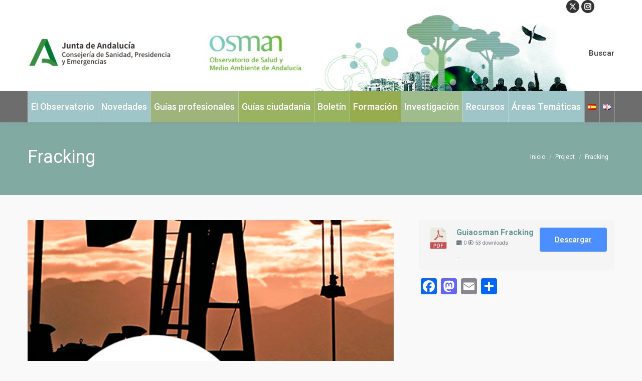

--- FILE ---
content_type: text/html; charset=UTF-8
request_url: https://www.osman.es/project/fracking/
body_size: 22634
content:
<!DOCTYPE html>
<!--[if !(IE 6) | !(IE 7) | !(IE 8)  ]><!-->
<html dir="ltr" lang="es-ES" prefix="og: https://ogp.me/ns#" class="no-js">
<!--<![endif]-->
<head>
	<meta charset="UTF-8" />
				<meta name="viewport" content="width=device-width, initial-scale=1, maximum-scale=1, user-scalable=0"/>
			<meta name="theme-color" content="#99d240"/>	<link rel="profile" href="https://gmpg.org/xfn/11" />
	<title>Fracking - Observatorio de Salud y Medioambiente de Andalucía: OSMAN</title>
<link href="https://fonts.googleapis.com/css?family=Lato:100,100i,200,200i,300,300i,400,400i,500,500i,600,600i,700,700i,800,800i,900,900i%7COpen+Sans:100,100i,200,200i,300,300i,400,400i,500,500i,600,600i,700,700i,800,800i,900,900i%7CIndie+Flower:100,100i,200,200i,300,300i,400,400i,500,500i,600,600i,700,700i,800,800i,900,900i%7COswald:100,100i,200,200i,300,300i,400,400i,500,500i,600,600i,700,700i,800,800i,900,900i" rel="stylesheet">	<style>img:is([sizes="auto" i], [sizes^="auto," i]) { contain-intrinsic-size: 3000px 1500px }</style>
	
		<!-- All in One SEO 4.8.9 - aioseo.com -->
	<meta name="robots" content="max-image-preview:large" />
	<meta name="author" content="novale"/>
	<link rel="canonical" href="https://www.osman.es/project/fracking/" />
	<meta name="generator" content="All in One SEO (AIOSEO) 4.8.9" />
		<meta property="og:locale" content="es_ES" />
		<meta property="og:site_name" content="Observatorio de Salud y Medioambiente de Andalucía: OSMAN - El Observatorio de Salud y Medio Ambiente de Andalucía (OSMAN) es un centro de referencia a nivel autonómico que recopila y difunde de forma rigurosa la información existente sobre medio ambiente y salud y que promueve la investigación en salud ambiental" />
		<meta property="og:type" content="article" />
		<meta property="og:title" content="Fracking - Observatorio de Salud y Medioambiente de Andalucía: OSMAN" />
		<meta property="og:url" content="https://www.osman.es/project/fracking/" />
		<meta property="article:published_time" content="2016-07-07T08:31:20+00:00" />
		<meta property="article:modified_time" content="2021-10-25T18:56:05+00:00" />
		<meta name="twitter:card" content="summary" />
		<meta name="twitter:title" content="Fracking - Observatorio de Salud y Medioambiente de Andalucía: OSMAN" />
		<script type="application/ld+json" class="aioseo-schema">
			{"@context":"https:\/\/schema.org","@graph":[{"@type":"BreadcrumbList","@id":"https:\/\/www.osman.es\/project\/fracking\/#breadcrumblist","itemListElement":[{"@type":"ListItem","@id":"https:\/\/www.osman.es#listItem","position":1,"name":"Inicio","item":"https:\/\/www.osman.es","nextItem":{"@type":"ListItem","@id":"https:\/\/www.osman.es\/project\/#listItem","name":"Portafolio"}},{"@type":"ListItem","@id":"https:\/\/www.osman.es\/project\/#listItem","position":2,"name":"Portafolio","item":"https:\/\/www.osman.es\/project\/","nextItem":{"@type":"ListItem","@id":"https:\/\/www.osman.es\/project-category\/guias-profesionales\/#listItem","name":"Gu\u00edas Profesionales"},"previousItem":{"@type":"ListItem","@id":"https:\/\/www.osman.es#listItem","name":"Inicio"}},{"@type":"ListItem","@id":"https:\/\/www.osman.es\/project-category\/guias-profesionales\/#listItem","position":3,"name":"Gu\u00edas Profesionales","item":"https:\/\/www.osman.es\/project-category\/guias-profesionales\/","nextItem":{"@type":"ListItem","@id":"https:\/\/www.osman.es\/project-category\/guias-profesionales\/guias-otros-temas-de-salud-ambiental-guias-profesionales\/#listItem","name":"Guias Otros temas de salud ambiental"},"previousItem":{"@type":"ListItem","@id":"https:\/\/www.osman.es\/project\/#listItem","name":"Portafolio"}},{"@type":"ListItem","@id":"https:\/\/www.osman.es\/project-category\/guias-profesionales\/guias-otros-temas-de-salud-ambiental-guias-profesionales\/#listItem","position":4,"name":"Guias Otros temas de salud ambiental","item":"https:\/\/www.osman.es\/project-category\/guias-profesionales\/guias-otros-temas-de-salud-ambiental-guias-profesionales\/","nextItem":{"@type":"ListItem","@id":"https:\/\/www.osman.es\/project-category\/guias-profesionales\/guias-otros-temas-de-salud-ambiental-guias-profesionales\/profesionales-de-salud-ambiental-guias-otros-temas-de-salud-ambiental-guias-profesionales\/#listItem","name":"Profesionales de salud ambiental"},"previousItem":{"@type":"ListItem","@id":"https:\/\/www.osman.es\/project-category\/guias-profesionales\/#listItem","name":"Gu\u00edas Profesionales"}},{"@type":"ListItem","@id":"https:\/\/www.osman.es\/project-category\/guias-profesionales\/guias-otros-temas-de-salud-ambiental-guias-profesionales\/profesionales-de-salud-ambiental-guias-otros-temas-de-salud-ambiental-guias-profesionales\/#listItem","position":5,"name":"Profesionales de salud ambiental","item":"https:\/\/www.osman.es\/project-category\/guias-profesionales\/guias-otros-temas-de-salud-ambiental-guias-profesionales\/profesionales-de-salud-ambiental-guias-otros-temas-de-salud-ambiental-guias-profesionales\/","nextItem":{"@type":"ListItem","@id":"https:\/\/www.osman.es\/project\/fracking\/#listItem","name":"Fracking"},"previousItem":{"@type":"ListItem","@id":"https:\/\/www.osman.es\/project-category\/guias-profesionales\/guias-otros-temas-de-salud-ambiental-guias-profesionales\/#listItem","name":"Guias Otros temas de salud ambiental"}},{"@type":"ListItem","@id":"https:\/\/www.osman.es\/project\/fracking\/#listItem","position":6,"name":"Fracking","previousItem":{"@type":"ListItem","@id":"https:\/\/www.osman.es\/project-category\/guias-profesionales\/guias-otros-temas-de-salud-ambiental-guias-profesionales\/profesionales-de-salud-ambiental-guias-otros-temas-de-salud-ambiental-guias-profesionales\/#listItem","name":"Profesionales de salud ambiental"}}]},{"@type":"Organization","@id":"https:\/\/www.osman.es\/#organization","name":"Observatorio de Salud y Medioambiente de Andaluc\u00eda: OSMAN","description":"El Observatorio de Salud y Medio Ambiente de Andaluc\u00eda (OSMAN) es un centro de referencia a nivel auton\u00f3mico que recopila y difunde de forma rigurosa la informaci\u00f3n existente sobre medio ambiente y salud y que promueve la investigaci\u00f3n en salud ambiental","url":"https:\/\/www.osman.es\/"},{"@type":"Person","@id":"https:\/\/www.osman.es\/author\/novale\/#author","url":"https:\/\/www.osman.es\/author\/novale\/","name":"novale","image":{"@type":"ImageObject","@id":"https:\/\/www.osman.es\/project\/fracking\/#authorImage","url":"https:\/\/secure.gravatar.com\/avatar\/609d0b1109f0ce196a3943c350ca0c499d11274701bfa99f5446ce6849b21828?s=96&d=mm&r=g","width":96,"height":96,"caption":"novale"}},{"@type":"WebPage","@id":"https:\/\/www.osman.es\/project\/fracking\/#webpage","url":"https:\/\/www.osman.es\/project\/fracking\/","name":"Fracking - Observatorio de Salud y Medioambiente de Andaluc\u00eda: OSMAN","inLanguage":"es-ES","isPartOf":{"@id":"https:\/\/www.osman.es\/#website"},"breadcrumb":{"@id":"https:\/\/www.osman.es\/project\/fracking\/#breadcrumblist"},"author":{"@id":"https:\/\/www.osman.es\/author\/novale\/#author"},"creator":{"@id":"https:\/\/www.osman.es\/author\/novale\/#author"},"image":{"@type":"ImageObject","url":"https:\/\/www.osman.es\/wp-content\/uploads\/2016\/07\/guiaosman_fracking.jpg","@id":"https:\/\/www.osman.es\/project\/fracking\/#mainImage","width":487,"height":454},"primaryImageOfPage":{"@id":"https:\/\/www.osman.es\/project\/fracking\/#mainImage"},"datePublished":"2016-07-07T08:31:20+00:00","dateModified":"2021-10-25T18:56:05+00:00"},{"@type":"WebSite","@id":"https:\/\/www.osman.es\/#website","url":"https:\/\/www.osman.es\/","name":"Observatorio de Salud y Medioambiente de Andaluc\u00eda: OSMAN","description":"El Observatorio de Salud y Medio Ambiente de Andaluc\u00eda (OSMAN) es un centro de referencia a nivel auton\u00f3mico que recopila y difunde de forma rigurosa la informaci\u00f3n existente sobre medio ambiente y salud y que promueve la investigaci\u00f3n en salud ambiental","inLanguage":"es-ES","publisher":{"@id":"https:\/\/www.osman.es\/#organization"}}]}
		</script>
		<!-- All in One SEO -->

<link rel='dns-prefetch' href='//static.addtoany.com' />
<link rel='dns-prefetch' href='//fonts.googleapis.com' />
<link rel="alternate" type="application/rss+xml" title="Observatorio de Salud y Medioambiente de Andalucía: OSMAN &raquo; Feed" href="https://www.osman.es/feed/" />
<link rel="alternate" type="application/rss+xml" title="Observatorio de Salud y Medioambiente de Andalucía: OSMAN &raquo; Feed de los comentarios" href="https://www.osman.es/comments/feed/" />
<link rel="alternate" type="text/calendar" title="Observatorio de Salud y Medioambiente de Andalucía: OSMAN &raquo; iCal Feed" href="https://www.osman.es/events/?ical=1" />
<script>
window._wpemojiSettings = {"baseUrl":"https:\/\/s.w.org\/images\/core\/emoji\/16.0.1\/72x72\/","ext":".png","svgUrl":"https:\/\/s.w.org\/images\/core\/emoji\/16.0.1\/svg\/","svgExt":".svg","source":{"concatemoji":"https:\/\/www.osman.es\/wp-includes\/js\/wp-emoji-release.min.js?ver=c8e61f8a1f5979bcf348e374d02968c0"}};
/*! This file is auto-generated */
!function(s,n){var o,i,e;function c(e){try{var t={supportTests:e,timestamp:(new Date).valueOf()};sessionStorage.setItem(o,JSON.stringify(t))}catch(e){}}function p(e,t,n){e.clearRect(0,0,e.canvas.width,e.canvas.height),e.fillText(t,0,0);var t=new Uint32Array(e.getImageData(0,0,e.canvas.width,e.canvas.height).data),a=(e.clearRect(0,0,e.canvas.width,e.canvas.height),e.fillText(n,0,0),new Uint32Array(e.getImageData(0,0,e.canvas.width,e.canvas.height).data));return t.every(function(e,t){return e===a[t]})}function u(e,t){e.clearRect(0,0,e.canvas.width,e.canvas.height),e.fillText(t,0,0);for(var n=e.getImageData(16,16,1,1),a=0;a<n.data.length;a++)if(0!==n.data[a])return!1;return!0}function f(e,t,n,a){switch(t){case"flag":return n(e,"\ud83c\udff3\ufe0f\u200d\u26a7\ufe0f","\ud83c\udff3\ufe0f\u200b\u26a7\ufe0f")?!1:!n(e,"\ud83c\udde8\ud83c\uddf6","\ud83c\udde8\u200b\ud83c\uddf6")&&!n(e,"\ud83c\udff4\udb40\udc67\udb40\udc62\udb40\udc65\udb40\udc6e\udb40\udc67\udb40\udc7f","\ud83c\udff4\u200b\udb40\udc67\u200b\udb40\udc62\u200b\udb40\udc65\u200b\udb40\udc6e\u200b\udb40\udc67\u200b\udb40\udc7f");case"emoji":return!a(e,"\ud83e\udedf")}return!1}function g(e,t,n,a){var r="undefined"!=typeof WorkerGlobalScope&&self instanceof WorkerGlobalScope?new OffscreenCanvas(300,150):s.createElement("canvas"),o=r.getContext("2d",{willReadFrequently:!0}),i=(o.textBaseline="top",o.font="600 32px Arial",{});return e.forEach(function(e){i[e]=t(o,e,n,a)}),i}function t(e){var t=s.createElement("script");t.src=e,t.defer=!0,s.head.appendChild(t)}"undefined"!=typeof Promise&&(o="wpEmojiSettingsSupports",i=["flag","emoji"],n.supports={everything:!0,everythingExceptFlag:!0},e=new Promise(function(e){s.addEventListener("DOMContentLoaded",e,{once:!0})}),new Promise(function(t){var n=function(){try{var e=JSON.parse(sessionStorage.getItem(o));if("object"==typeof e&&"number"==typeof e.timestamp&&(new Date).valueOf()<e.timestamp+604800&&"object"==typeof e.supportTests)return e.supportTests}catch(e){}return null}();if(!n){if("undefined"!=typeof Worker&&"undefined"!=typeof OffscreenCanvas&&"undefined"!=typeof URL&&URL.createObjectURL&&"undefined"!=typeof Blob)try{var e="postMessage("+g.toString()+"("+[JSON.stringify(i),f.toString(),p.toString(),u.toString()].join(",")+"));",a=new Blob([e],{type:"text/javascript"}),r=new Worker(URL.createObjectURL(a),{name:"wpTestEmojiSupports"});return void(r.onmessage=function(e){c(n=e.data),r.terminate(),t(n)})}catch(e){}c(n=g(i,f,p,u))}t(n)}).then(function(e){for(var t in e)n.supports[t]=e[t],n.supports.everything=n.supports.everything&&n.supports[t],"flag"!==t&&(n.supports.everythingExceptFlag=n.supports.everythingExceptFlag&&n.supports[t]);n.supports.everythingExceptFlag=n.supports.everythingExceptFlag&&!n.supports.flag,n.DOMReady=!1,n.readyCallback=function(){n.DOMReady=!0}}).then(function(){return e}).then(function(){var e;n.supports.everything||(n.readyCallback(),(e=n.source||{}).concatemoji?t(e.concatemoji):e.wpemoji&&e.twemoji&&(t(e.twemoji),t(e.wpemoji)))}))}((window,document),window._wpemojiSettings);
</script>
<link rel='stylesheet' id='twb-open-sans-css' href='https://fonts.googleapis.com/css?family=Open+Sans%3A300%2C400%2C500%2C600%2C700%2C800&#038;display=swap&#038;ver=c8e61f8a1f5979bcf348e374d02968c0' media='all' />
<link rel='stylesheet' id='twbbwg-global-css' href='https://www.osman.es/wp-content/plugins/photo-gallery/booster/assets/css/global.css?ver=1.0.0' media='all' />
<link rel='stylesheet' id='layerslider-css' href='https://www.osman.es/wp-content/plugins/LayerSlider/assets/static/layerslider/css/layerslider.css?ver=8.0.1' media='all' />
<style id='wp-emoji-styles-inline-css'>

	img.wp-smiley, img.emoji {
		display: inline !important;
		border: none !important;
		box-shadow: none !important;
		height: 1em !important;
		width: 1em !important;
		margin: 0 0.07em !important;
		vertical-align: -0.1em !important;
		background: none !important;
		padding: 0 !important;
	}
</style>
<link rel='stylesheet' id='wp-block-library-css' href='https://www.osman.es/wp-includes/css/dist/block-library/style.min.css?ver=c8e61f8a1f5979bcf348e374d02968c0' media='all' />
<style id='wp-block-library-theme-inline-css'>
.wp-block-audio :where(figcaption){color:#555;font-size:13px;text-align:center}.is-dark-theme .wp-block-audio :where(figcaption){color:#ffffffa6}.wp-block-audio{margin:0 0 1em}.wp-block-code{border:1px solid #ccc;border-radius:4px;font-family:Menlo,Consolas,monaco,monospace;padding:.8em 1em}.wp-block-embed :where(figcaption){color:#555;font-size:13px;text-align:center}.is-dark-theme .wp-block-embed :where(figcaption){color:#ffffffa6}.wp-block-embed{margin:0 0 1em}.blocks-gallery-caption{color:#555;font-size:13px;text-align:center}.is-dark-theme .blocks-gallery-caption{color:#ffffffa6}:root :where(.wp-block-image figcaption){color:#555;font-size:13px;text-align:center}.is-dark-theme :root :where(.wp-block-image figcaption){color:#ffffffa6}.wp-block-image{margin:0 0 1em}.wp-block-pullquote{border-bottom:4px solid;border-top:4px solid;color:currentColor;margin-bottom:1.75em}.wp-block-pullquote cite,.wp-block-pullquote footer,.wp-block-pullquote__citation{color:currentColor;font-size:.8125em;font-style:normal;text-transform:uppercase}.wp-block-quote{border-left:.25em solid;margin:0 0 1.75em;padding-left:1em}.wp-block-quote cite,.wp-block-quote footer{color:currentColor;font-size:.8125em;font-style:normal;position:relative}.wp-block-quote:where(.has-text-align-right){border-left:none;border-right:.25em solid;padding-left:0;padding-right:1em}.wp-block-quote:where(.has-text-align-center){border:none;padding-left:0}.wp-block-quote.is-large,.wp-block-quote.is-style-large,.wp-block-quote:where(.is-style-plain){border:none}.wp-block-search .wp-block-search__label{font-weight:700}.wp-block-search__button{border:1px solid #ccc;padding:.375em .625em}:where(.wp-block-group.has-background){padding:1.25em 2.375em}.wp-block-separator.has-css-opacity{opacity:.4}.wp-block-separator{border:none;border-bottom:2px solid;margin-left:auto;margin-right:auto}.wp-block-separator.has-alpha-channel-opacity{opacity:1}.wp-block-separator:not(.is-style-wide):not(.is-style-dots){width:100px}.wp-block-separator.has-background:not(.is-style-dots){border-bottom:none;height:1px}.wp-block-separator.has-background:not(.is-style-wide):not(.is-style-dots){height:2px}.wp-block-table{margin:0 0 1em}.wp-block-table td,.wp-block-table th{word-break:normal}.wp-block-table :where(figcaption){color:#555;font-size:13px;text-align:center}.is-dark-theme .wp-block-table :where(figcaption){color:#ffffffa6}.wp-block-video :where(figcaption){color:#555;font-size:13px;text-align:center}.is-dark-theme .wp-block-video :where(figcaption){color:#ffffffa6}.wp-block-video{margin:0 0 1em}:root :where(.wp-block-template-part.has-background){margin-bottom:0;margin-top:0;padding:1.25em 2.375em}
</style>
<style id='classic-theme-styles-inline-css'>
/*! This file is auto-generated */
.wp-block-button__link{color:#fff;background-color:#32373c;border-radius:9999px;box-shadow:none;text-decoration:none;padding:calc(.667em + 2px) calc(1.333em + 2px);font-size:1.125em}.wp-block-file__button{background:#32373c;color:#fff;text-decoration:none}
</style>
<style id='global-styles-inline-css'>
:root{--wp--preset--aspect-ratio--square: 1;--wp--preset--aspect-ratio--4-3: 4/3;--wp--preset--aspect-ratio--3-4: 3/4;--wp--preset--aspect-ratio--3-2: 3/2;--wp--preset--aspect-ratio--2-3: 2/3;--wp--preset--aspect-ratio--16-9: 16/9;--wp--preset--aspect-ratio--9-16: 9/16;--wp--preset--color--black: #000000;--wp--preset--color--cyan-bluish-gray: #abb8c3;--wp--preset--color--white: #FFF;--wp--preset--color--pale-pink: #f78da7;--wp--preset--color--vivid-red: #cf2e2e;--wp--preset--color--luminous-vivid-orange: #ff6900;--wp--preset--color--luminous-vivid-amber: #fcb900;--wp--preset--color--light-green-cyan: #7bdcb5;--wp--preset--color--vivid-green-cyan: #00d084;--wp--preset--color--pale-cyan-blue: #8ed1fc;--wp--preset--color--vivid-cyan-blue: #0693e3;--wp--preset--color--vivid-purple: #9b51e0;--wp--preset--color--accent: #99d240;--wp--preset--color--dark-gray: #111;--wp--preset--color--light-gray: #767676;--wp--preset--gradient--vivid-cyan-blue-to-vivid-purple: linear-gradient(135deg,rgba(6,147,227,1) 0%,rgb(155,81,224) 100%);--wp--preset--gradient--light-green-cyan-to-vivid-green-cyan: linear-gradient(135deg,rgb(122,220,180) 0%,rgb(0,208,130) 100%);--wp--preset--gradient--luminous-vivid-amber-to-luminous-vivid-orange: linear-gradient(135deg,rgba(252,185,0,1) 0%,rgba(255,105,0,1) 100%);--wp--preset--gradient--luminous-vivid-orange-to-vivid-red: linear-gradient(135deg,rgba(255,105,0,1) 0%,rgb(207,46,46) 100%);--wp--preset--gradient--very-light-gray-to-cyan-bluish-gray: linear-gradient(135deg,rgb(238,238,238) 0%,rgb(169,184,195) 100%);--wp--preset--gradient--cool-to-warm-spectrum: linear-gradient(135deg,rgb(74,234,220) 0%,rgb(151,120,209) 20%,rgb(207,42,186) 40%,rgb(238,44,130) 60%,rgb(251,105,98) 80%,rgb(254,248,76) 100%);--wp--preset--gradient--blush-light-purple: linear-gradient(135deg,rgb(255,206,236) 0%,rgb(152,150,240) 100%);--wp--preset--gradient--blush-bordeaux: linear-gradient(135deg,rgb(254,205,165) 0%,rgb(254,45,45) 50%,rgb(107,0,62) 100%);--wp--preset--gradient--luminous-dusk: linear-gradient(135deg,rgb(255,203,112) 0%,rgb(199,81,192) 50%,rgb(65,88,208) 100%);--wp--preset--gradient--pale-ocean: linear-gradient(135deg,rgb(255,245,203) 0%,rgb(182,227,212) 50%,rgb(51,167,181) 100%);--wp--preset--gradient--electric-grass: linear-gradient(135deg,rgb(202,248,128) 0%,rgb(113,206,126) 100%);--wp--preset--gradient--midnight: linear-gradient(135deg,rgb(2,3,129) 0%,rgb(40,116,252) 100%);--wp--preset--font-size--small: 13px;--wp--preset--font-size--medium: 20px;--wp--preset--font-size--large: 36px;--wp--preset--font-size--x-large: 42px;--wp--preset--spacing--20: 0.44rem;--wp--preset--spacing--30: 0.67rem;--wp--preset--spacing--40: 1rem;--wp--preset--spacing--50: 1.5rem;--wp--preset--spacing--60: 2.25rem;--wp--preset--spacing--70: 3.38rem;--wp--preset--spacing--80: 5.06rem;--wp--preset--shadow--natural: 6px 6px 9px rgba(0, 0, 0, 0.2);--wp--preset--shadow--deep: 12px 12px 50px rgba(0, 0, 0, 0.4);--wp--preset--shadow--sharp: 6px 6px 0px rgba(0, 0, 0, 0.2);--wp--preset--shadow--outlined: 6px 6px 0px -3px rgba(255, 255, 255, 1), 6px 6px rgba(0, 0, 0, 1);--wp--preset--shadow--crisp: 6px 6px 0px rgba(0, 0, 0, 1);}:where(.is-layout-flex){gap: 0.5em;}:where(.is-layout-grid){gap: 0.5em;}body .is-layout-flex{display: flex;}.is-layout-flex{flex-wrap: wrap;align-items: center;}.is-layout-flex > :is(*, div){margin: 0;}body .is-layout-grid{display: grid;}.is-layout-grid > :is(*, div){margin: 0;}:where(.wp-block-columns.is-layout-flex){gap: 2em;}:where(.wp-block-columns.is-layout-grid){gap: 2em;}:where(.wp-block-post-template.is-layout-flex){gap: 1.25em;}:where(.wp-block-post-template.is-layout-grid){gap: 1.25em;}.has-black-color{color: var(--wp--preset--color--black) !important;}.has-cyan-bluish-gray-color{color: var(--wp--preset--color--cyan-bluish-gray) !important;}.has-white-color{color: var(--wp--preset--color--white) !important;}.has-pale-pink-color{color: var(--wp--preset--color--pale-pink) !important;}.has-vivid-red-color{color: var(--wp--preset--color--vivid-red) !important;}.has-luminous-vivid-orange-color{color: var(--wp--preset--color--luminous-vivid-orange) !important;}.has-luminous-vivid-amber-color{color: var(--wp--preset--color--luminous-vivid-amber) !important;}.has-light-green-cyan-color{color: var(--wp--preset--color--light-green-cyan) !important;}.has-vivid-green-cyan-color{color: var(--wp--preset--color--vivid-green-cyan) !important;}.has-pale-cyan-blue-color{color: var(--wp--preset--color--pale-cyan-blue) !important;}.has-vivid-cyan-blue-color{color: var(--wp--preset--color--vivid-cyan-blue) !important;}.has-vivid-purple-color{color: var(--wp--preset--color--vivid-purple) !important;}.has-black-background-color{background-color: var(--wp--preset--color--black) !important;}.has-cyan-bluish-gray-background-color{background-color: var(--wp--preset--color--cyan-bluish-gray) !important;}.has-white-background-color{background-color: var(--wp--preset--color--white) !important;}.has-pale-pink-background-color{background-color: var(--wp--preset--color--pale-pink) !important;}.has-vivid-red-background-color{background-color: var(--wp--preset--color--vivid-red) !important;}.has-luminous-vivid-orange-background-color{background-color: var(--wp--preset--color--luminous-vivid-orange) !important;}.has-luminous-vivid-amber-background-color{background-color: var(--wp--preset--color--luminous-vivid-amber) !important;}.has-light-green-cyan-background-color{background-color: var(--wp--preset--color--light-green-cyan) !important;}.has-vivid-green-cyan-background-color{background-color: var(--wp--preset--color--vivid-green-cyan) !important;}.has-pale-cyan-blue-background-color{background-color: var(--wp--preset--color--pale-cyan-blue) !important;}.has-vivid-cyan-blue-background-color{background-color: var(--wp--preset--color--vivid-cyan-blue) !important;}.has-vivid-purple-background-color{background-color: var(--wp--preset--color--vivid-purple) !important;}.has-black-border-color{border-color: var(--wp--preset--color--black) !important;}.has-cyan-bluish-gray-border-color{border-color: var(--wp--preset--color--cyan-bluish-gray) !important;}.has-white-border-color{border-color: var(--wp--preset--color--white) !important;}.has-pale-pink-border-color{border-color: var(--wp--preset--color--pale-pink) !important;}.has-vivid-red-border-color{border-color: var(--wp--preset--color--vivid-red) !important;}.has-luminous-vivid-orange-border-color{border-color: var(--wp--preset--color--luminous-vivid-orange) !important;}.has-luminous-vivid-amber-border-color{border-color: var(--wp--preset--color--luminous-vivid-amber) !important;}.has-light-green-cyan-border-color{border-color: var(--wp--preset--color--light-green-cyan) !important;}.has-vivid-green-cyan-border-color{border-color: var(--wp--preset--color--vivid-green-cyan) !important;}.has-pale-cyan-blue-border-color{border-color: var(--wp--preset--color--pale-cyan-blue) !important;}.has-vivid-cyan-blue-border-color{border-color: var(--wp--preset--color--vivid-cyan-blue) !important;}.has-vivid-purple-border-color{border-color: var(--wp--preset--color--vivid-purple) !important;}.has-vivid-cyan-blue-to-vivid-purple-gradient-background{background: var(--wp--preset--gradient--vivid-cyan-blue-to-vivid-purple) !important;}.has-light-green-cyan-to-vivid-green-cyan-gradient-background{background: var(--wp--preset--gradient--light-green-cyan-to-vivid-green-cyan) !important;}.has-luminous-vivid-amber-to-luminous-vivid-orange-gradient-background{background: var(--wp--preset--gradient--luminous-vivid-amber-to-luminous-vivid-orange) !important;}.has-luminous-vivid-orange-to-vivid-red-gradient-background{background: var(--wp--preset--gradient--luminous-vivid-orange-to-vivid-red) !important;}.has-very-light-gray-to-cyan-bluish-gray-gradient-background{background: var(--wp--preset--gradient--very-light-gray-to-cyan-bluish-gray) !important;}.has-cool-to-warm-spectrum-gradient-background{background: var(--wp--preset--gradient--cool-to-warm-spectrum) !important;}.has-blush-light-purple-gradient-background{background: var(--wp--preset--gradient--blush-light-purple) !important;}.has-blush-bordeaux-gradient-background{background: var(--wp--preset--gradient--blush-bordeaux) !important;}.has-luminous-dusk-gradient-background{background: var(--wp--preset--gradient--luminous-dusk) !important;}.has-pale-ocean-gradient-background{background: var(--wp--preset--gradient--pale-ocean) !important;}.has-electric-grass-gradient-background{background: var(--wp--preset--gradient--electric-grass) !important;}.has-midnight-gradient-background{background: var(--wp--preset--gradient--midnight) !important;}.has-small-font-size{font-size: var(--wp--preset--font-size--small) !important;}.has-medium-font-size{font-size: var(--wp--preset--font-size--medium) !important;}.has-large-font-size{font-size: var(--wp--preset--font-size--large) !important;}.has-x-large-font-size{font-size: var(--wp--preset--font-size--x-large) !important;}
:where(.wp-block-post-template.is-layout-flex){gap: 1.25em;}:where(.wp-block-post-template.is-layout-grid){gap: 1.25em;}
:where(.wp-block-columns.is-layout-flex){gap: 2em;}:where(.wp-block-columns.is-layout-grid){gap: 2em;}
:root :where(.wp-block-pullquote){font-size: 1.5em;line-height: 1.6;}
</style>
<link rel='stylesheet' id='titan-adminbar-styles-css' href='https://www.osman.es/wp-content/plugins/anti-spam/assets/css/admin-bar.css?ver=7.4.0' media='all' />
<link rel='stylesheet' id='contact-form-7-css' href='https://www.osman.es/wp-content/plugins/contact-form-7/includes/css/styles.css?ver=6.1.3' media='all' />
<link rel='stylesheet' id='wpdm-fonticon-css' href='https://www.osman.es/wp-content/plugins/download-manager/assets/wpdm-iconfont/css/wpdm-icons.css?ver=c8e61f8a1f5979bcf348e374d02968c0' media='all' />
<link rel='stylesheet' id='wpdm-front-css' href='https://www.osman.es/wp-content/plugins/download-manager/assets/css/front.min.css?ver=c8e61f8a1f5979bcf348e374d02968c0' media='all' />
<link rel='stylesheet' id='bwg_fonts-css' href='https://www.osman.es/wp-content/plugins/photo-gallery/css/bwg-fonts/fonts.css?ver=0.0.1' media='all' />
<link rel='stylesheet' id='sumoselect-css' href='https://www.osman.es/wp-content/plugins/photo-gallery/css/sumoselect.min.css?ver=3.4.6' media='all' />
<link rel='stylesheet' id='mCustomScrollbar-css' href='https://www.osman.es/wp-content/plugins/photo-gallery/css/jquery.mCustomScrollbar.min.css?ver=3.1.5' media='all' />
<link rel='stylesheet' id='bwg_googlefonts-css' href='https://fonts.googleapis.com/css?family=Ubuntu&#038;subset=greek,latin,greek-ext,vietnamese,cyrillic-ext,latin-ext,cyrillic' media='all' />
<link rel='stylesheet' id='bwg_frontend-css' href='https://www.osman.es/wp-content/plugins/photo-gallery/css/styles.min.css?ver=1.8.35' media='all' />
<link rel='stylesheet' id='tablepress-columnfilterwidgets-css-css' href='https://www.osman.es/wp-content/plugins/tablepress-datatables-column-filter-widgets/css/ColumnFilterWidgets.min.css?ver=1.2' media='all' />
<link rel='stylesheet' id='the7-font-css' href='https://www.osman.es/wp-content/themes/dt-the7/fonts/icomoon-the7-font/icomoon-the7-font.min.css?ver=12.10.0.1' media='all' />
<link rel='stylesheet' id='the7-awesome-fonts-css' href='https://www.osman.es/wp-content/themes/dt-the7/fonts/FontAwesome/css/all.min.css?ver=12.10.0.1' media='all' />
<link rel='stylesheet' id='the7-awesome-fonts-back-css' href='https://www.osman.es/wp-content/themes/dt-the7/fonts/FontAwesome/back-compat.min.css?ver=12.10.0.1' media='all' />
<link rel='stylesheet' id='the7-Defaults-css' href='https://www.osman.es/wp-content/uploads/smile_fonts/Defaults/Defaults.css?ver=c8e61f8a1f5979bcf348e374d02968c0' media='all' />
<link rel='stylesheet' id='dflip-style-css' href='https://www.osman.es/wp-content/plugins/3d-flipbook-dflip-lite/assets/css/dflip.min.css?ver=2.4.20' media='all' />
<link rel='stylesheet' id='tablepress-datatables-buttons-css' href='https://www.osman.es/wp-content/plugins/tablepress-datatables-buttons/css/buttons.dataTables.min.css?ver=1.5' media='all' />
<link rel='stylesheet' id='tablepress-default-css' href='https://www.osman.es/wp-content/plugins/tablepress/css/build/default.css?ver=3.2.5' media='all' />
<link rel='stylesheet' id='tablepress-responsive-tables-css' href='https://www.osman.es/wp-content/plugins/tablepress-responsive-tables/css/tablepress-responsive.min.css?ver=1.8' media='all' />
<link rel='stylesheet' id='dt-web-fonts-css' href='https://fonts.googleapis.com/css?family=Roboto:400,500,600,700' media='all' />
<link rel='stylesheet' id='dt-main-css' href='https://www.osman.es/wp-content/themes/dt-the7/css/main.min.css?ver=12.10.0.1' media='all' />
<style id='dt-main-inline-css'>
body #load {
  display: block;
  height: 100%;
  overflow: hidden;
  position: fixed;
  width: 100%;
  z-index: 9901;
  opacity: 1;
  visibility: visible;
  transition: all .35s ease-out;
}
.load-wrap {
  width: 100%;
  height: 100%;
  background-position: center center;
  background-repeat: no-repeat;
  text-align: center;
  display: -ms-flexbox;
  display: -ms-flex;
  display: flex;
  -ms-align-items: center;
  -ms-flex-align: center;
  align-items: center;
  -ms-flex-flow: column wrap;
  flex-flow: column wrap;
  -ms-flex-pack: center;
  -ms-justify-content: center;
  justify-content: center;
}
.load-wrap > svg {
  position: absolute;
  top: 50%;
  left: 50%;
  transform: translate(-50%,-50%);
}
#load {
  background: var(--the7-elementor-beautiful-loading-bg,#ffffff);
  --the7-beautiful-spinner-color2: var(--the7-beautiful-spinner-color,rgba(93,198,98,0.75));
}

</style>
<link rel='stylesheet' id='the7-custom-scrollbar-css' href='https://www.osman.es/wp-content/themes/dt-the7/lib/custom-scrollbar/custom-scrollbar.min.css?ver=12.10.0.1' media='all' />
<link rel='stylesheet' id='the7-wpbakery-css' href='https://www.osman.es/wp-content/themes/dt-the7/css/wpbakery.min.css?ver=12.10.0.1' media='all' />
<link rel='stylesheet' id='the7-core-css' href='https://www.osman.es/wp-content/plugins/dt-the7-core/assets/css/post-type.min.css?ver=2.7.12' media='all' />
<link rel='stylesheet' id='addtoany-css' href='https://www.osman.es/wp-content/plugins/add-to-any/addtoany.min.css?ver=1.16' media='all' />
<link rel='stylesheet' id='the7-css-vars-css' href='https://www.osman.es/wp-content/uploads/the7-css/css-vars.css?ver=4d2304abd9dd' media='all' />
<link rel='stylesheet' id='dt-custom-css' href='https://www.osman.es/wp-content/uploads/the7-css/custom.css?ver=4d2304abd9dd' media='all' />
<link rel='stylesheet' id='dt-media-css' href='https://www.osman.es/wp-content/uploads/the7-css/media.css?ver=4d2304abd9dd' media='all' />
<link rel='stylesheet' id='the7-mega-menu-css' href='https://www.osman.es/wp-content/uploads/the7-css/mega-menu.css?ver=4d2304abd9dd' media='all' />
<link rel='stylesheet' id='the7-elements-albums-portfolio-css' href='https://www.osman.es/wp-content/uploads/the7-css/the7-elements-albums-portfolio.css?ver=4d2304abd9dd' media='all' />
<link rel='stylesheet' id='the7-elements-css' href='https://www.osman.es/wp-content/uploads/the7-css/post-type-dynamic.css?ver=4d2304abd9dd' media='all' />
<link rel='stylesheet' id='style-css' href='https://www.osman.es/wp-content/themes/dt-the7/style.css?ver=12.10.0.1' media='all' />
<script src="https://www.osman.es/wp-includes/js/jquery/jquery.min.js?ver=3.7.1" id="jquery-core-js"></script>
<script src="https://www.osman.es/wp-includes/js/jquery/jquery-migrate.min.js?ver=3.4.1" id="jquery-migrate-js"></script>
<script src="https://www.osman.es/wp-content/plugins/photo-gallery/booster/assets/js/circle-progress.js?ver=1.2.2" id="twbbwg-circle-js"></script>
<script id="twbbwg-global-js-extra">
var twb = {"nonce":"d20e1ad8bf","ajax_url":"https:\/\/www.osman.es\/wp-admin\/admin-ajax.php","plugin_url":"https:\/\/www.osman.es\/wp-content\/plugins\/photo-gallery\/booster","href":"https:\/\/www.osman.es\/wp-admin\/admin.php?page=twbbwg_photo-gallery"};
var twb = {"nonce":"d20e1ad8bf","ajax_url":"https:\/\/www.osman.es\/wp-admin\/admin-ajax.php","plugin_url":"https:\/\/www.osman.es\/wp-content\/plugins\/photo-gallery\/booster","href":"https:\/\/www.osman.es\/wp-admin\/admin.php?page=twbbwg_photo-gallery"};
</script>
<script src="https://www.osman.es/wp-content/plugins/photo-gallery/booster/assets/js/global.js?ver=1.0.0" id="twbbwg-global-js"></script>
<script id="layerslider-utils-js-extra">
var LS_Meta = {"v":"8.0.1","fixGSAP":"1"};
</script>
<script src="https://www.osman.es/wp-content/plugins/LayerSlider/assets/static/layerslider/js/layerslider.utils.js?ver=8.0.1" id="layerslider-utils-js"></script>
<script src="https://www.osman.es/wp-content/plugins/LayerSlider/assets/static/layerslider/js/layerslider.kreaturamedia.jquery.js?ver=8.0.1" id="layerslider-js"></script>
<script src="https://www.osman.es/wp-content/plugins/LayerSlider/assets/static/layerslider/js/layerslider.transitions.js?ver=8.0.1" id="layerslider-transitions-js"></script>
<script id="addtoany-core-js-before">
window.a2a_config=window.a2a_config||{};a2a_config.callbacks=[];a2a_config.overlays=[];a2a_config.templates={};a2a_localize = {
	Share: "Compartir",
	Save: "Guardar",
	Subscribe: "Suscribir",
	Email: "Correo electrónico",
	Bookmark: "Marcador",
	ShowAll: "Mostrar todo",
	ShowLess: "Mostrar menos",
	FindServices: "Encontrar servicio(s)",
	FindAnyServiceToAddTo: "Encuentra al instante cualquier servicio para añadir a",
	PoweredBy: "Funciona con",
	ShareViaEmail: "Compartir por correo electrónico",
	SubscribeViaEmail: "Suscribirse a través de correo electrónico",
	BookmarkInYourBrowser: "Añadir a marcadores de tu navegador",
	BookmarkInstructions: "Presiona «Ctrl+D» o «\u2318+D» para añadir esta página a marcadores",
	AddToYourFavorites: "Añadir a tus favoritos",
	SendFromWebOrProgram: "Enviar desde cualquier dirección o programa de correo electrónico ",
	EmailProgram: "Programa de correo electrónico",
	More: "Más&#8230;",
	ThanksForSharing: "¡Gracias por compartir!",
	ThanksForFollowing: "¡Gracias por seguirnos!"
};
</script>
<script defer src="https://static.addtoany.com/menu/page.js" id="addtoany-core-js"></script>
<script defer src="https://www.osman.es/wp-content/plugins/add-to-any/addtoany.min.js?ver=1.1" id="addtoany-jquery-js"></script>
<script src="https://www.osman.es/wp-content/plugins/download-manager/assets/js/wpdm.min.js?ver=c8e61f8a1f5979bcf348e374d02968c0" id="wpdm-frontend-js-js"></script>
<script id="wpdm-frontjs-js-extra">
var wpdm_url = {"home":"https:\/\/www.osman.es\/","site":"https:\/\/www.osman.es\/","ajax":"https:\/\/www.osman.es\/wp-admin\/admin-ajax.php"};
var wpdm_js = {"spinner":"<i class=\"wpdm-icon wpdm-sun wpdm-spin\"><\/i>","client_id":"37e7a34e1ff61147b911075b4ca6e02e"};
var wpdm_strings = {"pass_var":"\u00a1Contrase\u00f1a verificada!","pass_var_q":"Haz clic en el bot\u00f3n siguiente para iniciar la descarga.","start_dl":"Iniciar descarga"};
</script>
<script src="https://www.osman.es/wp-content/plugins/download-manager/assets/js/front.min.js?ver=3.3.32" id="wpdm-frontjs-js"></script>
<script src="https://www.osman.es/wp-content/plugins/photo-gallery/js/jquery.sumoselect.min.js?ver=3.4.6" id="sumoselect-js"></script>
<script src="https://www.osman.es/wp-content/plugins/photo-gallery/js/tocca.min.js?ver=2.0.9" id="bwg_mobile-js"></script>
<script src="https://www.osman.es/wp-content/plugins/photo-gallery/js/jquery.mCustomScrollbar.concat.min.js?ver=3.1.5" id="mCustomScrollbar-js"></script>
<script src="https://www.osman.es/wp-content/plugins/photo-gallery/js/jquery.fullscreen.min.js?ver=0.6.0" id="jquery-fullscreen-js"></script>
<script id="bwg_frontend-js-extra">
var bwg_objectsL10n = {"bwg_field_required":"este campo es obligatorio.","bwg_mail_validation":"Esta no es una direcci\u00f3n de correo electr\u00f3nico v\u00e1lida.","bwg_search_result":"No hay im\u00e1genes que coincidan con tu b\u00fasqueda.","bwg_select_tag":"Seleccionar la etiqueta","bwg_order_by":"Ordenar por","bwg_search":"Buscar","bwg_show_ecommerce":"Mostrar el comercio electr\u00f3nico","bwg_hide_ecommerce":"Ocultar el comercio electr\u00f3nico","bwg_show_comments":"Restaurar","bwg_hide_comments":"Ocultar comentarios","bwg_restore":"Restaurar","bwg_maximize":"Maximizar","bwg_fullscreen":"Pantalla completa","bwg_exit_fullscreen":"Salir de pantalla completa","bwg_search_tag":"BUSCAR...","bwg_tag_no_match":"No se han encontrado etiquetas","bwg_all_tags_selected":"Todas las etiquetas seleccionadas","bwg_tags_selected":"etiqueta seleccionada","play":"Reproducir","pause":"Pausa","is_pro":"","bwg_play":"Reproducir","bwg_pause":"Pausa","bwg_hide_info":"Anterior informaci\u00f3n","bwg_show_info":"Mostrar info","bwg_hide_rating":"Ocultar las valoraciones","bwg_show_rating":"Mostrar la valoraci\u00f3n","ok":"Aceptar","cancel":"Cancelar","select_all":"Seleccionar todo","lazy_load":"0","lazy_loader":"https:\/\/www.osman.es\/wp-content\/plugins\/photo-gallery\/images\/ajax_loader.png","front_ajax":"0","bwg_tag_see_all":"Ver todas las etiquetas","bwg_tag_see_less":"Ver menos etiquetas"};
</script>
<script src="https://www.osman.es/wp-content/plugins/photo-gallery/js/scripts.min.js?ver=1.8.35" id="bwg_frontend-js"></script>
<script id="dt-above-fold-js-extra">
var dtLocal = {"themeUrl":"https:\/\/www.osman.es\/wp-content\/themes\/dt-the7","passText":"Para ver esta publicaci\u00f3n protegida, introduce la contrase\u00f1a debajo:","moreButtonText":{"loading":"Cargando...","loadMore":"Cargar m\u00e1s"},"postID":"391","ajaxurl":"https:\/\/www.osman.es\/wp-admin\/admin-ajax.php","REST":{"baseUrl":"https:\/\/www.osman.es\/wp-json\/the7\/v1","endpoints":{"sendMail":"\/send-mail"}},"contactMessages":{"required":"One or more fields have an error. Please check and try again.","terms":"Please accept the privacy policy.","fillTheCaptchaError":"Please, fill the captcha."},"captchaSiteKey":"","ajaxNonce":"27c72d0938","pageData":"","themeSettings":{"smoothScroll":"off","lazyLoading":false,"desktopHeader":{"height":210},"ToggleCaptionEnabled":"disabled","ToggleCaption":"Navigation","floatingHeader":{"showAfter":220,"showMenu":true,"height":60,"logo":{"showLogo":false,"html":"<img class=\" preload-me\" src=\"https:\/\/www.osman.es\/wp-content\/uploads\/2020\/03\/logo_osman_peq_2020.jpg\" srcset=\"https:\/\/www.osman.es\/wp-content\/uploads\/2020\/03\/logo_osman_peq_2020.jpg 211w, https:\/\/www.osman.es\/wp-content\/uploads\/2020\/03\/logo_osman_peq_2020.jpg 211w\" width=\"211\" height=\"50\"   sizes=\"211px\" alt=\"Observatorio de Salud y Medioambiente de Andaluc\u00eda: OSMAN\" \/>","url":"https:\/\/www.osman.es\/"}},"topLine":{"floatingTopLine":{"logo":{"showLogo":false,"html":""}}},"mobileHeader":{"firstSwitchPoint":999,"secondSwitchPoint":900,"firstSwitchPointHeight":60,"secondSwitchPointHeight":60,"mobileToggleCaptionEnabled":"disabled","mobileToggleCaption":"Men\u00fa"},"stickyMobileHeaderFirstSwitch":{"logo":{"html":"<img class=\" preload-me\" src=\"https:\/\/www.osman.es\/wp-content\/uploads\/2025\/10\/logo_OSMAN_movil.png\" srcset=\"https:\/\/www.osman.es\/wp-content\/uploads\/2025\/10\/logo_OSMAN_movil.png 502w, https:\/\/www.osman.es\/wp-content\/uploads\/2025\/10\/logo_OSMAN_movil.png 502w\" width=\"502\" height=\"73\"   sizes=\"502px\" alt=\"Observatorio de Salud y Medioambiente de Andaluc\u00eda: OSMAN\" \/>"}},"stickyMobileHeaderSecondSwitch":{"logo":{"html":"<img class=\" preload-me\" src=\"https:\/\/www.osman.es\/wp-content\/uploads\/2025\/10\/logo_OSMAN_movil.png\" srcset=\"https:\/\/www.osman.es\/wp-content\/uploads\/2025\/10\/logo_OSMAN_movil.png 502w, https:\/\/www.osman.es\/wp-content\/uploads\/2025\/10\/logo_OSMAN_movil.png 502w\" width=\"502\" height=\"73\"   sizes=\"502px\" alt=\"Observatorio de Salud y Medioambiente de Andaluc\u00eda: OSMAN\" \/>"}},"sidebar":{"switchPoint":970},"boxedWidth":"1280px"},"VCMobileScreenWidth":"768"};
var dtShare = {"shareButtonText":{"facebook":"Compartir en Facebook","twitter":"Share on X","pinterest":"Tweet","linkedin":"Compartir en Linkedin","whatsapp":"Compartir en Whatsapp"},"overlayOpacity":"85"};
</script>
<script src="https://www.osman.es/wp-content/themes/dt-the7/js/above-the-fold.min.js?ver=12.10.0.1" id="dt-above-fold-js"></script>
<script></script><meta name="generator" content="Powered by LayerSlider 8.0.1 - Build Heros, Sliders, and Popups. Create Animations and Beautiful, Rich Web Content as Easy as Never Before on WordPress." />
<!-- LayerSlider updates and docs at: https://layerslider.com -->
<link rel="https://api.w.org/" href="https://www.osman.es/wp-json/" /><link rel="alternate" title="JSON" type="application/json" href="https://www.osman.es/wp-json/wp/v2/dt_portfolio/391" /><link rel="EditURI" type="application/rsd+xml" title="RSD" href="https://www.osman.es/xmlrpc.php?rsd" />

<link rel='shortlink' href='https://www.osman.es/?p=391' />
<link rel="alternate" title="oEmbed (JSON)" type="application/json+oembed" href="https://www.osman.es/wp-json/oembed/1.0/embed?url=https%3A%2F%2Fwww.osman.es%2Fproject%2Ffracking%2F" />
<link rel="alternate" title="oEmbed (XML)" type="text/xml+oembed" href="https://www.osman.es/wp-json/oembed/1.0/embed?url=https%3A%2F%2Fwww.osman.es%2Fproject%2Ffracking%2F&#038;format=xml" />
<meta name="tec-api-version" content="v1"><meta name="tec-api-origin" content="https://www.osman.es"><link rel="alternate" href="https://www.osman.es/wp-json/tribe/events/v1/" /><meta name="generator" content="Powered by WPBakery Page Builder - drag and drop page builder for WordPress."/>
<meta name="generator" content="Powered by Slider Revolution 6.7.38 - responsive, Mobile-Friendly Slider Plugin for WordPress with comfortable drag and drop interface." />
<script type="text/javascript" id="the7-loader-script">
document.addEventListener("DOMContentLoaded", function(event) {
	var load = document.getElementById("load");
	if(!load.classList.contains('loader-removed')){
		var removeLoading = setTimeout(function() {
			load.className += " loader-removed";
		}, 300);
	}
});
</script>
		<script>function setREVStartSize(e){
			//window.requestAnimationFrame(function() {
				window.RSIW = window.RSIW===undefined ? window.innerWidth : window.RSIW;
				window.RSIH = window.RSIH===undefined ? window.innerHeight : window.RSIH;
				try {
					var pw = document.getElementById(e.c).parentNode.offsetWidth,
						newh;
					pw = pw===0 || isNaN(pw) || (e.l=="fullwidth" || e.layout=="fullwidth") ? window.RSIW : pw;
					e.tabw = e.tabw===undefined ? 0 : parseInt(e.tabw);
					e.thumbw = e.thumbw===undefined ? 0 : parseInt(e.thumbw);
					e.tabh = e.tabh===undefined ? 0 : parseInt(e.tabh);
					e.thumbh = e.thumbh===undefined ? 0 : parseInt(e.thumbh);
					e.tabhide = e.tabhide===undefined ? 0 : parseInt(e.tabhide);
					e.thumbhide = e.thumbhide===undefined ? 0 : parseInt(e.thumbhide);
					e.mh = e.mh===undefined || e.mh=="" || e.mh==="auto" ? 0 : parseInt(e.mh,0);
					if(e.layout==="fullscreen" || e.l==="fullscreen")
						newh = Math.max(e.mh,window.RSIH);
					else{
						e.gw = Array.isArray(e.gw) ? e.gw : [e.gw];
						for (var i in e.rl) if (e.gw[i]===undefined || e.gw[i]===0) e.gw[i] = e.gw[i-1];
						e.gh = e.el===undefined || e.el==="" || (Array.isArray(e.el) && e.el.length==0)? e.gh : e.el;
						e.gh = Array.isArray(e.gh) ? e.gh : [e.gh];
						for (var i in e.rl) if (e.gh[i]===undefined || e.gh[i]===0) e.gh[i] = e.gh[i-1];
											
						var nl = new Array(e.rl.length),
							ix = 0,
							sl;
						e.tabw = e.tabhide>=pw ? 0 : e.tabw;
						e.thumbw = e.thumbhide>=pw ? 0 : e.thumbw;
						e.tabh = e.tabhide>=pw ? 0 : e.tabh;
						e.thumbh = e.thumbhide>=pw ? 0 : e.thumbh;
						for (var i in e.rl) nl[i] = e.rl[i]<window.RSIW ? 0 : e.rl[i];
						sl = nl[0];
						for (var i in nl) if (sl>nl[i] && nl[i]>0) { sl = nl[i]; ix=i;}
						var m = pw>(e.gw[ix]+e.tabw+e.thumbw) ? 1 : (pw-(e.tabw+e.thumbw)) / (e.gw[ix]);
						newh =  (e.gh[ix] * m) + (e.tabh + e.thumbh);
					}
					var el = document.getElementById(e.c);
					if (el!==null && el) el.style.height = newh+"px";
					el = document.getElementById(e.c+"_wrapper");
					if (el!==null && el) {
						el.style.height = newh+"px";
						el.style.display = "block";
					}
				} catch(e){
					console.log("Failure at Presize of Slider:" + e)
				}
			//});
		  };</script>
		<style id="wp-custom-css">
			h3.entry-title{

	font-size: 15px;
	    width:100%;
     
    overflow:hidden;
    white-space:nowrap;
    text-overflow: ellipsis;
}

/* Quitar caja login para descargas de guias */ 

#loginform > div:nth-child(2){
	
	display:none;
}

#loginform > div:nth-child(3){
	display:none;
	
}		</style>
		<noscript><style> .wpb_animate_when_almost_visible { opacity: 1; }</style></noscript><meta name="generator" content="WordPress Download Manager 3.3.32" />
<meta name="google-site-verification" content="kdMJkL8DT70QqHjRtGXN6Oh_sMkwmI5fAiM5XvtP04k" />

<script>
  (function(i,s,o,g,r,a,m){i['GoogleAnalyticsObject']=r;i[r]=i[r]||function(){
  (i[r].q=i[r].q||[]).push(arguments)},i[r].l=1*new Date();a=s.createElement(o),
  m=s.getElementsByTagName(o)[0];a.async=1;a.src=g;m.parentNode.insertBefore(a,m)
  })(window,document,'script','https://www.google-analytics.com/analytics.js','ga');

  ga('create', 'UA-7299924-1', 'auto');
  ga('send', 'pageview');

</script>
<style id='the7-custom-inline-css' type='text/css'>
.classic-header .branding, .classic-header .navigation {
    align-items: center;
    display: flex;
    flex: 1 1 100%;
    flex-flow: row wrap;
    margin-bottom: -5px;
}
/*Fondos de colores para los menus sólo en modo escritorio*/
/*El Observatorio*/
.main-nav .menu-item-4{
background-color:#9fc5c8;
}
/*Novedades*/
.main-nav .menu-item-6811{
background-color:#9ec6c8;
}
/*Guias profesionales*/
.main-nav .menu-item-6414{
background-color:#9fb47a;
}
/*Guias ciudadanía*/
.main-nav .menu-item-6415{
background-color:#9ab360;
}
/*Boletín*/
.main-nav .menu-item-124{
background-color:#98b45f;
}
/*Formación*/
.main-nav .menu-item-6074{
background-color:#97ac4e;
}
/*Investigación*/
.main-nav .menu-item-6085{
background-color:#9fbc8d;
}
/*Recursos*/
.main-nav .menu-item-269{
background-color:#9fc5c8;
}
/*Áreas temáticas*/
.main-nav .menu-item-16{
background-color:#9ec6c8;
}
/*About us*/
.main-nav .menu-item-7316{
background-color:#9fc5c8;
}
/*News*/
.main-nav .menu-item-7330{
background-color:#9ec6c8;
}
/*Guidelines for Experts*/
.main-nav .menu-item-7352{
background-color:#9fb47a;
}
/*Guidelines for Citozens*/
.main-nav .menu-item-7412{
background-color:#9ab360;
}
/*Newsletter*/
.main-nav .menu-item-7417{
background-color:#98b45f;
}
/*Training*/
.main-nav .menu-item-7419{
background-color:#97ac4e;
}
/*Research*/
.main-nav .menu-item-7433{
background-color:#9fbc8d;
}
/*Resources*/
.main-nav .menu-item-7441{
background-color:#9fc5c8;
}
/*Thematic output areas*/
.main-nav .menu-item-7468{
background-color:#9ec6c8;
}

/*OLDS*/
.main-nav .menu-item-823{
background-color:#97ac4e;
}
.main-nav .menu-item-5{
background-color:#9fbc8d;
}
.main-nav .menu-item-13{
background-color:#9fb47a;
}

.main-nav .menu-item-114{
background-color:#97ac4e;
}

.main-nav .menu-item-119{
background-color:#9fb47a;
}
/*/


/*Quitar autores en posts*/
.entry-meta .meta-sep, .entry-meta .author { display: none; }


/*Color enlaces*/
a:link{
color:#679694;
}

a, a:hover {
    color: #89A2A3;
}

#page .details:hover{
    color: #89A2A3;
}


/*Arreglar altura boton download*/
.wpfb-dlbtn div {
    
    height: 70px;

}
</style>
                <style>
        /* WPDM Link Template Styles */        </style>
                <style>

            :root {
                --color-primary: #4a8eff;
                --color-primary-rgb: 74, 142, 255;
                --color-primary-hover: #5998ff;
                --color-primary-active: #3281ff;
                --clr-sec: #6c757d;
                --clr-sec-rgb: 108, 117, 125;
                --clr-sec-hover: #6c757d;
                --clr-sec-active: #6c757d;
                --color-secondary: #6c757d;
                --color-secondary-rgb: 108, 117, 125;
                --color-secondary-hover: #6c757d;
                --color-secondary-active: #6c757d;
                --color-success: #018e11;
                --color-success-rgb: 1, 142, 17;
                --color-success-hover: #0aad01;
                --color-success-active: #0c8c01;
                --color-info: #2CA8FF;
                --color-info-rgb: 44, 168, 255;
                --color-info-hover: #2CA8FF;
                --color-info-active: #2CA8FF;
                --color-warning: #FFB236;
                --color-warning-rgb: 255, 178, 54;
                --color-warning-hover: #FFB236;
                --color-warning-active: #FFB236;
                --color-danger: #ff5062;
                --color-danger-rgb: 255, 80, 98;
                --color-danger-hover: #ff5062;
                --color-danger-active: #ff5062;
                --color-green: #30b570;
                --color-blue: #0073ff;
                --color-purple: #8557D3;
                --color-red: #ff5062;
                --color-muted: rgba(69, 89, 122, 0.6);
                --wpdm-font: "Sen", -apple-system, BlinkMacSystemFont, "Segoe UI", Roboto, Helvetica, Arial, sans-serif, "Apple Color Emoji", "Segoe UI Emoji", "Segoe UI Symbol";
            }

            .wpdm-download-link.btn.btn-primary {
                border-radius: 4px;
            }


        </style>
        </head>
<body id="the7-body" class="wp-singular dt_portfolio-template-default single single-portfolio postid-391 wp-embed-responsive wp-theme-dt-the7 the7-core-ver-2.7.12 tribe-no-js no-comments boxed-layout dt-responsive-on right-mobile-menu-close-icon ouside-menu-close-icon mobile-hamburger-close-bg-enable mobile-hamburger-close-bg-hover-enable  fade-medium-mobile-menu-close-icon fade-medium-menu-close-icon accent-gradient srcset-enabled btn-flat custom-btn-color custom-btn-hover-color footer-overlap shadow-element-decoration phantom-fade phantom-shadow-decoration phantom-logo-off sticky-mobile-header top-header first-switch-logo-left first-switch-menu-right second-switch-logo-left second-switch-menu-right right-mobile-menu layzr-loading-on popup-message-style the7-ver-12.10.0.1 dt-fa-compatibility wpb-js-composer js-comp-ver-8.7.2 vc_responsive">
<!-- The7 12.10.0.1 -->
<div id="load" class="ring-loader">
	<div class="load-wrap">
<style type="text/css">
    .the7-spinner {
        width: 72px;
        height: 72px;
        position: relative;
    }
    .the7-spinner > div {
        border-radius: 50%;
        width: 9px;
        left: 0;
        box-sizing: border-box;
        display: block;
        position: absolute;
        border: 9px solid #fff;
        width: 72px;
        height: 72px;
    }
    .the7-spinner-ring-bg{
        opacity: 0.25;
    }
    div.the7-spinner-ring {
        animation: spinner-animation 0.8s cubic-bezier(1, 1, 1, 1) infinite;
        border-color:var(--the7-beautiful-spinner-color2) transparent transparent transparent;
    }

    @keyframes spinner-animation{
        from{
            transform: rotate(0deg);
        }
        to {
            transform: rotate(360deg);
        }
    }
</style>

<div class="the7-spinner">
    <div class="the7-spinner-ring-bg"></div>
    <div class="the7-spinner-ring"></div>
</div></div>
</div>
<div id="page" class="boxed">
	<a class="skip-link screen-reader-text" href="#content">Saltar al contenido</a>

<div class="masthead classic-header justify bg-behind-menu widgets full-height dividers surround shadow-decoration shadow-mobile-header-decoration small-mobile-menu-icon mobile-menu-icon-bg-on mobile-menu-icon-hover-bg-on show-sub-menu-on-hover show-device-logo show-mobile-logo" >

	<div class="top-bar">
	<div class="top-bar-bg" ></div>
	<div class="left-widgets mini-widgets"></div><div class="right-widgets mini-widgets"><div class="soc-ico show-on-desktop in-top-bar-right hide-on-second-switch custom-bg disabled-border border-off hover-accent-bg hover-disabled-border  hover-border-off"><a title="X page opens in new window" href="https://twitter.com/osman_salud" target="_blank" class="twitter"><span class="soc-font-icon"></span><span class="screen-reader-text">X page opens in new window</span></a><a title="Instagram page opens in new window" href="https://www.instagram.com/osman.sspa/" target="_blank" class="instagram"><span class="soc-font-icon"></span><span class="screen-reader-text">Instagram page opens in new window</span></a></div></div></div>

	<header class="header-bar" role="banner">

		<div class="branding">
	<div id="site-title" class="assistive-text">Observatorio de Salud y Medioambiente de Andalucía: OSMAN</div>
	<div id="site-description" class="assistive-text">El Observatorio de Salud y Medio Ambiente de Andalucía (OSMAN) es un centro de referencia a nivel autonómico que recopila y difunde de forma rigurosa la información existente sobre medio ambiente y salud y que promueve la investigación en salud ambiental</div>
	<a class="" href="https://www.osman.es/"><img class=" preload-me" src="https://www.osman.es/wp-content/uploads/2025/10/logo-Consejeria-OSMAN.png" srcset="https://www.osman.es/wp-content/uploads/2025/10/logo-Consejeria-OSMAN.png 550w, https://www.osman.es/wp-content/uploads/2025/10/logo-Consejeria-OSMAN.png 550w" width="550" height="73"   sizes="550px" alt="Observatorio de Salud y Medioambiente de Andalucía: OSMAN" /><img class="mobile-logo preload-me" src="https://www.osman.es/wp-content/uploads/2021/03/logo_osman_2021_movil.jpg" srcset="https://www.osman.es/wp-content/uploads/2021/03/logo_osman_2021_movil.jpg 502w, https://www.osman.es/wp-content/uploads/2021/03/logo_osman_2021_movil.jpg 502w" width="502" height="73"   sizes="502px" alt="Observatorio de Salud y Medioambiente de Andalucía: OSMAN" /></a><div class="mini-widgets"></div><div class="mini-widgets"><div class="text-area show-on-desktop in-menu-first-switch in-menu-second-switch"><p><img src="https://www.osman.es/wp-content/uploads/2016/06/cabecera_osman_dibujo.png"  id="cabecera" /></p>
</div><div class="mini-search show-on-desktop in-menu-first-switch near-logo-second-switch popup-search custom-icon"><form class="searchform mini-widget-searchform" role="search" method="get" action="https://www.osman.es/">

	<div class="screen-reader-text">Buscar:</div>

	
		<a href="" class="submit mini-icon-off"><span>Buscar</span></a>
		<div class="popup-search-wrap">
			<input type="text" aria-label="Search" class="field searchform-s" name="s" value="" placeholder="Type and hit enter …" title="Search form"/>
			<a href="" class="search-icon"  aria-label="Search"><i class="the7-mw-icon-search-bold" aria-hidden="true"></i></a>
		</div>

			<input type="submit" class="assistive-text searchsubmit" value="Ir!"/>
</form>
</div></div></div>

		<nav class="navigation">

			<ul id="primary-menu" class="main-nav bg-outline-decoration hover-bg-decoration active-bg-decoration outside-item-remove-margin"><li class="menu-item menu-item-type-custom menu-item-object-custom menu-item-has-children menu-item-4 first has-children depth-0"><a href='#' class='not-clickable-item' data-level='1' aria-haspopup='true' aria-expanded='false'><span class="menu-item-text"><span class="menu-text">El Observatorio</span></span></a><ul class="sub-nav" role="group"><li class="menu-item menu-item-type-post_type menu-item-object-page menu-item-6053 first depth-1"><a href='https://www.osman.es/presentacion/' data-level='2'><span class="menu-item-text"><span class="menu-text">Presentación</span></span></a></li> <li class="menu-item menu-item-type-post_type menu-item-object-page menu-item-6066 depth-1"><a href='https://www.osman.es/equipo-de-trabajo/' data-level='2'><span class="menu-item-text"><span class="menu-text">Equipo de trabajo</span></span></a></li> <li class="menu-item menu-item-type-post_type menu-item-object-page menu-item-6069 depth-1"><a href='https://www.osman.es/comite-cientifico/' data-level='2'><span class="menu-item-text"><span class="menu-text">Comité científico</span></span></a></li> <li class="menu-item menu-item-type-post_type menu-item-object-page menu-item-6072 depth-1"><a href='https://www.osman.es/representantes-y-colaboradores/' data-level='2'><span class="menu-item-text"><span class="menu-text">Representantes y colaboradores</span></span></a></li> </ul></li> <li class="menu-item menu-item-type-custom menu-item-object-custom menu-item-has-children menu-item-6811 has-children depth-0"><a href='#' class='not-clickable-item' data-level='1' aria-haspopup='true' aria-expanded='false'><span class="menu-item-text"><span class="menu-text">Novedades</span></span></a><ul class="sub-nav" role="group"><li class="menu-item menu-item-type-post_type menu-item-object-page menu-item-6810 first depth-1"><a href='https://www.osman.es/noticias/' data-level='2'><span class="menu-item-text"><span class="menu-text">Noticias destacadas</span></span></a></li> <li class="menu-item menu-item-type-post_type menu-item-object-page menu-item-6814 depth-1"><a href='https://www.osman.es/articulo-de-la-semana/' data-level='2'><span class="menu-item-text"><span class="menu-text">Artículos recomendados</span></span></a></li> </ul></li> <li class="menu-item menu-item-type-post_type menu-item-object-page menu-item-6414 depth-0"><a href='https://www.osman.es/guias-para-profesionales/' data-level='1'><span class="menu-item-text"><span class="menu-text">Guías profesionales</span></span></a></li> <li class="menu-item menu-item-type-post_type menu-item-object-page menu-item-6415 depth-0"><a href='https://www.osman.es/guias-para-ciudadania/' data-level='1'><span class="menu-item-text"><span class="menu-text">Guías ciudadanía</span></span></a></li> <li class="menu-item menu-item-type-post_type menu-item-object-page menu-item-124 depth-0"><a href='https://www.osman.es/boletin/' data-level='1'><span class="menu-item-text"><span class="menu-text">Boletín</span></span></a></li> <li class="menu-item menu-item-type-custom menu-item-object-custom menu-item-has-children menu-item-6074 has-children depth-0"><a href='#' class='not-clickable-item' data-level='1' aria-haspopup='true' aria-expanded='false'><span class="menu-item-text"><span class="menu-text">Formación</span></span></a><ul class="sub-nav" role="group"><li class="menu-item menu-item-type-post_type menu-item-object-page menu-item-6076 first depth-1"><a href='https://www.osman.es/cursos/' data-level='2'><span class="menu-item-text"><span class="menu-text">Cursos</span></span></a></li> <li class="menu-item menu-item-type-post_type menu-item-object-page menu-item-6620 depth-1"><a href='https://www.osman.es/jornadas-online/' data-level='2'><span class="menu-item-text"><span class="menu-text">Jornadas online</span></span></a></li> <li class="menu-item menu-item-type-post_type menu-item-object-page menu-item-6080 depth-1"><a href='https://www.osman.es/archivos-jornadas/' data-level='2'><span class="menu-item-text"><span class="menu-text">Archivo de Jornadas</span></span></a></li> <li class="menu-item menu-item-type-post_type menu-item-object-page menu-item-6083 depth-1"><a href='https://www.osman.es/materiales-didacticos/' data-level='2'><span class="menu-item-text"><span class="menu-text">Materiales Didácticos</span></span></a></li> </ul></li> <li class="menu-item menu-item-type-custom menu-item-object-custom menu-item-has-children menu-item-6085 has-children depth-0"><a href='#' class='not-clickable-item' data-level='1' aria-haspopup='true' aria-expanded='false'><span class="menu-item-text"><span class="menu-text">Investigación</span></span></a><ul class="sub-nav" role="group"><li class="menu-item menu-item-type-post_type menu-item-object-page menu-item-6090 first depth-1"><a href='https://www.osman.es/proyectos/' data-level='2'><span class="menu-item-text"><span class="menu-text">Proyectos, consorcios y redes</span></span></a></li> <li class="menu-item menu-item-type-post_type menu-item-object-page menu-item-6091 depth-1"><a href='https://www.osman.es/publicaciones/' data-level='2'><span class="menu-item-text"><span class="menu-text">Publicaciones</span></span></a></li> </ul></li> <li class="menu-item menu-item-type-custom menu-item-object-custom menu-item-has-children menu-item-269 has-children depth-0"><a href='#' class='not-clickable-item' data-level='1' aria-haspopup='true' aria-expanded='false'><span class="menu-item-text"><span class="menu-text">Recursos</span></span></a><ul class="sub-nav" role="group"><li class="menu-item menu-item-type-custom menu-item-object-custom menu-item-352 first depth-1"><a href='http://www.osman.es/normativa/#1467630596837-07cc68c0-7049' data-level='2'><span class="menu-item-text"><span class="menu-text">Normativa</span></span></a></li> <li class="menu-item menu-item-type-post_type menu-item-object-page menu-item-277 depth-1"><a href='https://www.osman.es/revistas/' data-level='2'><span class="menu-item-text"><span class="menu-text">Revistas</span></span></a></li> <li class="menu-item menu-item-type-post_type menu-item-object-page menu-item-276 depth-1"><a href='https://www.osman.es/links/' data-level='2'><span class="menu-item-text"><span class="menu-text">Links</span></span></a></li> <li class="menu-item menu-item-type-custom menu-item-object-custom menu-item-4863 depth-1"><a href='https://www.osman.es/planes-de-salud/' data-level='2'><span class="menu-item-text"><span class="menu-text">Repositorio de Planes de Salud</span></span></a></li> <li class="menu-item menu-item-type-post_type menu-item-object-page menu-item-6025 depth-1"><a href='https://www.osman.es/aplicaciones-salud-ambiental/' data-level='2'><span class="menu-item-text"><span class="menu-text">Apps salud ambiental</span></span></a></li> <li class="menu-item menu-item-type-post_type menu-item-object-page menu-item-6776 depth-1"><a href='https://www.osman.es/diccionario/' data-level='2'><span class="menu-item-text"><span class="menu-text">Diccionario</span></span></a></li> </ul></li> <li class="menu-item menu-item-type-custom menu-item-object-custom menu-item-has-children menu-item-16 has-children depth-0"><a href='#' class='not-clickable-item' data-level='1' aria-haspopup='true' aria-expanded='false'><span class="menu-item-text"><span class="menu-text">Áreas Temáticas</span></span></a><ul class="sub-nav" role="group"><li class="menu-item menu-item-type-custom menu-item-object-custom menu-item-has-children menu-item-6701 first has-children depth-1"><a href='#' class='not-clickable-item' data-level='2' aria-haspopup='true' aria-expanded='false'><span class="menu-item-text"><span class="menu-text">Contaminación química y física</span></span></a><ul class="sub-nav" role="group"><li class="menu-item menu-item-type-custom menu-item-object-custom menu-item-has-children menu-item-6702 first has-children depth-2"><a href='#' class='not-clickable-item' data-level='3' aria-haspopup='true' aria-expanded='false'><span class="menu-item-text"><span class="menu-text">Guias para profesionales</span></span></a><ul class="sub-nav" role="group"><li class="menu-item menu-item-type-post_type menu-item-object-page menu-item-6715 first depth-3"><a href='https://www.osman.es/guias-para-profesionales-contaminacion-quimica/' data-level='4'><span class="menu-item-text"><span class="menu-text">Contaminación Química</span></span></a></li> <li class="menu-item menu-item-type-post_type menu-item-object-page menu-item-6716 depth-3"><a href='https://www.osman.es/guias-para-profesionales-contaminacion-fisica/' data-level='4'><span class="menu-item-text"><span class="menu-text">Contaminación Física</span></span></a></li> </ul></li> <li class="menu-item menu-item-type-custom menu-item-object-custom menu-item-has-children menu-item-6704 has-children depth-2"><a href='#' class='not-clickable-item' data-level='3' aria-haspopup='true' aria-expanded='false'><span class="menu-item-text"><span class="menu-text">Guías para la ciudadanía</span></span></a><ul class="sub-nav" role="group"><li class="menu-item menu-item-type-post_type menu-item-object-page menu-item-6720 first depth-3"><a href='https://www.osman.es/guias-para-la-ciudadania-contaminacion-quimica/' data-level='4'><span class="menu-item-text"><span class="menu-text">Contaminación química</span></span></a></li> <li class="menu-item menu-item-type-post_type menu-item-object-page menu-item-6721 depth-3"><a href='https://www.osman.es/guias-para-ciudadania-contaminacion-fisica/' data-level='4'><span class="menu-item-text"><span class="menu-text">Contaminación física</span></span></a></li> </ul></li> <li class="menu-item menu-item-type-post_type menu-item-object-page menu-item-6714 depth-2"><a href='https://www.osman.es/normativa-contaminacion-quimica-y-fisica/' data-level='3'><span class="menu-item-text"><span class="menu-text">Normativa</span></span></a></li> </ul></li> <li class="menu-item menu-item-type-custom menu-item-object-custom menu-item-has-children menu-item-6667 has-children depth-1"><a href='#' class='not-clickable-item' data-level='2' aria-haspopup='true' aria-expanded='false'><span class="menu-item-text"><span class="menu-text">Cambio climático y salud</span></span></a><ul class="sub-nav" role="group"><li class="menu-item menu-item-type-post_type menu-item-object-page menu-item-6668 first depth-2"><a href='https://www.osman.es/guias-para-profesionales-cambio-climatico/' data-level='3'><span class="menu-item-text"><span class="menu-text">Guías para profesionales</span></span></a></li> <li class="menu-item menu-item-type-post_type menu-item-object-page menu-item-6670 depth-2"><a href='https://www.osman.es/guias-para-ciudadania-cambio-climatico/' data-level='3'><span class="menu-item-text"><span class="menu-text">Guías para ciudadanía</span></span></a></li> </ul></li> <li class="menu-item menu-item-type-custom menu-item-object-custom menu-item-has-children menu-item-6671 has-children depth-1"><a href='#' class='not-clickable-item' data-level='2' aria-haspopup='true' aria-expanded='false'><span class="menu-item-text"><span class="menu-text">Vigilancia y Control de Vectores</span></span></a><ul class="sub-nav" role="group"><li class="menu-item menu-item-type-post_type menu-item-object-page menu-item-6672 first depth-2"><a href='https://www.osman.es/guias-para-profesionales-control-de-vectores/' data-level='3'><span class="menu-item-text"><span class="menu-text">Guías para profesionales</span></span></a></li> <li class="menu-item menu-item-type-post_type menu-item-object-page menu-item-6673 depth-2"><a href='https://www.osman.es/guias-para-la-ciudadania-control-de-vectores/' data-level='3'><span class="menu-item-text"><span class="menu-text">Guías para la ciudadanía</span></span></a></li> <li class="menu-item menu-item-type-post_type menu-item-object-page menu-item-6674 depth-2"><a href='https://www.osman.es/normativa-vigilancia-y-control-de-vectores/' data-level='3'><span class="menu-item-text"><span class="menu-text">Normativa</span></span></a></li> </ul></li> <li class="menu-item menu-item-type-custom menu-item-object-custom menu-item-has-children menu-item-6723 has-children depth-1"><a href='#' class='not-clickable-item' data-level='2' aria-haspopup='true' aria-expanded='false'><span class="menu-item-text"><span class="menu-text">Hábitat y salud</span></span></a><ul class="sub-nav" role="group"><li class="menu-item menu-item-type-post_type menu-item-object-page menu-item-6724 first depth-2"><a href='https://www.osman.es/guias-para-profesionales-urbanismo-y-movilidad-espacios-verdes/' data-level='3'><span class="menu-item-text"><span class="menu-text">Guías para profesionales</span></span></a></li> <li class="menu-item menu-item-type-post_type menu-item-object-page menu-item-6725 depth-2"><a href='https://www.osman.es/guias-para-la-ciudadania-urbanismo-y-movilidad-espacios-verdes/' data-level='3'><span class="menu-item-text"><span class="menu-text">Guías para la ciudadanía</span></span></a></li> <li class="menu-item menu-item-type-post_type menu-item-object-page menu-item-6726 depth-2"><a href='https://www.osman.es/normativa-habitat-y-salud/' data-level='3'><span class="menu-item-text"><span class="menu-text">Normativa</span></span></a></li> </ul></li> <li class="menu-item menu-item-type-custom menu-item-object-custom menu-item-has-children menu-item-6727 has-children depth-1"><a href='#' class='not-clickable-item' data-level='2' aria-haspopup='true' aria-expanded='false'><span class="menu-item-text"><span class="menu-text">Otros temas de salud ambiental</span></span></a><ul class="sub-nav" role="group"><li class="menu-item menu-item-type-post_type menu-item-object-page menu-item-6729 first depth-2"><a href='https://www.osman.es/guias-para-profesionales-otros-temas-de-salud-ambiental/' data-level='3'><span class="menu-item-text"><span class="menu-text">Guías para profesionales</span></span></a></li> <li class="menu-item menu-item-type-post_type menu-item-object-page menu-item-6730 depth-2"><a href='https://www.osman.es/guias-para-ciudadania-otros-temas-de-salud-ambiental/' data-level='3'><span class="menu-item-text"><span class="menu-text">Guías para ciudadanía</span></span></a></li> <li class="menu-item menu-item-type-post_type menu-item-object-page menu-item-6728 depth-2"><a href='https://www.osman.es/normativa-otros-temas-de-salud-ambiental/' data-level='3'><span class="menu-item-text"><span class="menu-text">Normativa</span></span></a></li> </ul></li> </ul></li> <li class="lang-item lang-item-931 lang-item-es current-lang lang-item-first menu-item menu-item-type-custom menu-item-object-custom menu-item-8079-es depth-0"><a href='https://www.osman.es/project/fracking/' data-level='1' hreflang='es-ES' lang='es-ES'><span class="menu-item-text"><span class="menu-text"><img src="[data-uri]" alt="Español" width="16" height="11" style="width: 16px; height: 11px;" /></span></span></a></li> <li class="lang-item lang-item-934 lang-item-en no-translation menu-item menu-item-type-custom menu-item-object-custom menu-item-8079-en depth-0"><a href='https://www.osman.es/en/' data-level='1' hreflang='en-GB' lang='en-GB'><span class="menu-item-text"><span class="menu-text"><img src="[data-uri]" alt="English" width="16" height="11" style="width: 16px; height: 11px;" /></span></span></a></li> </ul>
			
		</nav>

	</header>

</div>
<div role="navigation" aria-label="Main Menu" class="dt-mobile-header mobile-menu-show-divider">
	<div class="dt-close-mobile-menu-icon" aria-label="Close" role="button" tabindex="0"><div class="close-line-wrap"><span class="close-line"></span><span class="close-line"></span><span class="close-line"></span></div></div>	<ul id="mobile-menu" class="mobile-main-nav">
		<li class="menu-item menu-item-type-custom menu-item-object-custom menu-item-has-children menu-item-4 first has-children depth-0"><a href='#' class='not-clickable-item' data-level='1' aria-haspopup='true' aria-expanded='false'><span class="menu-item-text"><span class="menu-text">El Observatorio</span></span></a><ul class="sub-nav" role="group"><li class="menu-item menu-item-type-post_type menu-item-object-page menu-item-6053 first depth-1"><a href='https://www.osman.es/presentacion/' data-level='2'><span class="menu-item-text"><span class="menu-text">Presentación</span></span></a></li> <li class="menu-item menu-item-type-post_type menu-item-object-page menu-item-6066 depth-1"><a href='https://www.osman.es/equipo-de-trabajo/' data-level='2'><span class="menu-item-text"><span class="menu-text">Equipo de trabajo</span></span></a></li> <li class="menu-item menu-item-type-post_type menu-item-object-page menu-item-6069 depth-1"><a href='https://www.osman.es/comite-cientifico/' data-level='2'><span class="menu-item-text"><span class="menu-text">Comité científico</span></span></a></li> <li class="menu-item menu-item-type-post_type menu-item-object-page menu-item-6072 depth-1"><a href='https://www.osman.es/representantes-y-colaboradores/' data-level='2'><span class="menu-item-text"><span class="menu-text">Representantes y colaboradores</span></span></a></li> </ul></li> <li class="menu-item menu-item-type-custom menu-item-object-custom menu-item-has-children menu-item-6811 has-children depth-0"><a href='#' class='not-clickable-item' data-level='1' aria-haspopup='true' aria-expanded='false'><span class="menu-item-text"><span class="menu-text">Novedades</span></span></a><ul class="sub-nav" role="group"><li class="menu-item menu-item-type-post_type menu-item-object-page menu-item-6810 first depth-1"><a href='https://www.osman.es/noticias/' data-level='2'><span class="menu-item-text"><span class="menu-text">Noticias destacadas</span></span></a></li> <li class="menu-item menu-item-type-post_type menu-item-object-page menu-item-6814 depth-1"><a href='https://www.osman.es/articulo-de-la-semana/' data-level='2'><span class="menu-item-text"><span class="menu-text">Artículos recomendados</span></span></a></li> </ul></li> <li class="menu-item menu-item-type-post_type menu-item-object-page menu-item-6414 depth-0"><a href='https://www.osman.es/guias-para-profesionales/' data-level='1'><span class="menu-item-text"><span class="menu-text">Guías profesionales</span></span></a></li> <li class="menu-item menu-item-type-post_type menu-item-object-page menu-item-6415 depth-0"><a href='https://www.osman.es/guias-para-ciudadania/' data-level='1'><span class="menu-item-text"><span class="menu-text">Guías ciudadanía</span></span></a></li> <li class="menu-item menu-item-type-post_type menu-item-object-page menu-item-124 depth-0"><a href='https://www.osman.es/boletin/' data-level='1'><span class="menu-item-text"><span class="menu-text">Boletín</span></span></a></li> <li class="menu-item menu-item-type-custom menu-item-object-custom menu-item-has-children menu-item-6074 has-children depth-0"><a href='#' class='not-clickable-item' data-level='1' aria-haspopup='true' aria-expanded='false'><span class="menu-item-text"><span class="menu-text">Formación</span></span></a><ul class="sub-nav" role="group"><li class="menu-item menu-item-type-post_type menu-item-object-page menu-item-6076 first depth-1"><a href='https://www.osman.es/cursos/' data-level='2'><span class="menu-item-text"><span class="menu-text">Cursos</span></span></a></li> <li class="menu-item menu-item-type-post_type menu-item-object-page menu-item-6620 depth-1"><a href='https://www.osman.es/jornadas-online/' data-level='2'><span class="menu-item-text"><span class="menu-text">Jornadas online</span></span></a></li> <li class="menu-item menu-item-type-post_type menu-item-object-page menu-item-6080 depth-1"><a href='https://www.osman.es/archivos-jornadas/' data-level='2'><span class="menu-item-text"><span class="menu-text">Archivo de Jornadas</span></span></a></li> <li class="menu-item menu-item-type-post_type menu-item-object-page menu-item-6083 depth-1"><a href='https://www.osman.es/materiales-didacticos/' data-level='2'><span class="menu-item-text"><span class="menu-text">Materiales Didácticos</span></span></a></li> </ul></li> <li class="menu-item menu-item-type-custom menu-item-object-custom menu-item-has-children menu-item-6085 has-children depth-0"><a href='#' class='not-clickable-item' data-level='1' aria-haspopup='true' aria-expanded='false'><span class="menu-item-text"><span class="menu-text">Investigación</span></span></a><ul class="sub-nav" role="group"><li class="menu-item menu-item-type-post_type menu-item-object-page menu-item-6090 first depth-1"><a href='https://www.osman.es/proyectos/' data-level='2'><span class="menu-item-text"><span class="menu-text">Proyectos, consorcios y redes</span></span></a></li> <li class="menu-item menu-item-type-post_type menu-item-object-page menu-item-6091 depth-1"><a href='https://www.osman.es/publicaciones/' data-level='2'><span class="menu-item-text"><span class="menu-text">Publicaciones</span></span></a></li> </ul></li> <li class="menu-item menu-item-type-custom menu-item-object-custom menu-item-has-children menu-item-269 has-children depth-0"><a href='#' class='not-clickable-item' data-level='1' aria-haspopup='true' aria-expanded='false'><span class="menu-item-text"><span class="menu-text">Recursos</span></span></a><ul class="sub-nav" role="group"><li class="menu-item menu-item-type-custom menu-item-object-custom menu-item-352 first depth-1"><a href='http://www.osman.es/normativa/#1467630596837-07cc68c0-7049' data-level='2'><span class="menu-item-text"><span class="menu-text">Normativa</span></span></a></li> <li class="menu-item menu-item-type-post_type menu-item-object-page menu-item-277 depth-1"><a href='https://www.osman.es/revistas/' data-level='2'><span class="menu-item-text"><span class="menu-text">Revistas</span></span></a></li> <li class="menu-item menu-item-type-post_type menu-item-object-page menu-item-276 depth-1"><a href='https://www.osman.es/links/' data-level='2'><span class="menu-item-text"><span class="menu-text">Links</span></span></a></li> <li class="menu-item menu-item-type-custom menu-item-object-custom menu-item-4863 depth-1"><a href='https://www.osman.es/planes-de-salud/' data-level='2'><span class="menu-item-text"><span class="menu-text">Repositorio de Planes de Salud</span></span></a></li> <li class="menu-item menu-item-type-post_type menu-item-object-page menu-item-6025 depth-1"><a href='https://www.osman.es/aplicaciones-salud-ambiental/' data-level='2'><span class="menu-item-text"><span class="menu-text">Apps salud ambiental</span></span></a></li> <li class="menu-item menu-item-type-post_type menu-item-object-page menu-item-6776 depth-1"><a href='https://www.osman.es/diccionario/' data-level='2'><span class="menu-item-text"><span class="menu-text">Diccionario</span></span></a></li> </ul></li> <li class="menu-item menu-item-type-custom menu-item-object-custom menu-item-has-children menu-item-16 has-children depth-0"><a href='#' class='not-clickable-item' data-level='1' aria-haspopup='true' aria-expanded='false'><span class="menu-item-text"><span class="menu-text">Áreas Temáticas</span></span></a><ul class="sub-nav" role="group"><li class="menu-item menu-item-type-custom menu-item-object-custom menu-item-has-children menu-item-6701 first has-children depth-1"><a href='#' class='not-clickable-item' data-level='2' aria-haspopup='true' aria-expanded='false'><span class="menu-item-text"><span class="menu-text">Contaminación química y física</span></span></a><ul class="sub-nav" role="group"><li class="menu-item menu-item-type-custom menu-item-object-custom menu-item-has-children menu-item-6702 first has-children depth-2"><a href='#' class='not-clickable-item' data-level='3' aria-haspopup='true' aria-expanded='false'><span class="menu-item-text"><span class="menu-text">Guias para profesionales</span></span></a><ul class="sub-nav" role="group"><li class="menu-item menu-item-type-post_type menu-item-object-page menu-item-6715 first depth-3"><a href='https://www.osman.es/guias-para-profesionales-contaminacion-quimica/' data-level='4'><span class="menu-item-text"><span class="menu-text">Contaminación Química</span></span></a></li> <li class="menu-item menu-item-type-post_type menu-item-object-page menu-item-6716 depth-3"><a href='https://www.osman.es/guias-para-profesionales-contaminacion-fisica/' data-level='4'><span class="menu-item-text"><span class="menu-text">Contaminación Física</span></span></a></li> </ul></li> <li class="menu-item menu-item-type-custom menu-item-object-custom menu-item-has-children menu-item-6704 has-children depth-2"><a href='#' class='not-clickable-item' data-level='3' aria-haspopup='true' aria-expanded='false'><span class="menu-item-text"><span class="menu-text">Guías para la ciudadanía</span></span></a><ul class="sub-nav" role="group"><li class="menu-item menu-item-type-post_type menu-item-object-page menu-item-6720 first depth-3"><a href='https://www.osman.es/guias-para-la-ciudadania-contaminacion-quimica/' data-level='4'><span class="menu-item-text"><span class="menu-text">Contaminación química</span></span></a></li> <li class="menu-item menu-item-type-post_type menu-item-object-page menu-item-6721 depth-3"><a href='https://www.osman.es/guias-para-ciudadania-contaminacion-fisica/' data-level='4'><span class="menu-item-text"><span class="menu-text">Contaminación física</span></span></a></li> </ul></li> <li class="menu-item menu-item-type-post_type menu-item-object-page menu-item-6714 depth-2"><a href='https://www.osman.es/normativa-contaminacion-quimica-y-fisica/' data-level='3'><span class="menu-item-text"><span class="menu-text">Normativa</span></span></a></li> </ul></li> <li class="menu-item menu-item-type-custom menu-item-object-custom menu-item-has-children menu-item-6667 has-children depth-1"><a href='#' class='not-clickable-item' data-level='2' aria-haspopup='true' aria-expanded='false'><span class="menu-item-text"><span class="menu-text">Cambio climático y salud</span></span></a><ul class="sub-nav" role="group"><li class="menu-item menu-item-type-post_type menu-item-object-page menu-item-6668 first depth-2"><a href='https://www.osman.es/guias-para-profesionales-cambio-climatico/' data-level='3'><span class="menu-item-text"><span class="menu-text">Guías para profesionales</span></span></a></li> <li class="menu-item menu-item-type-post_type menu-item-object-page menu-item-6670 depth-2"><a href='https://www.osman.es/guias-para-ciudadania-cambio-climatico/' data-level='3'><span class="menu-item-text"><span class="menu-text">Guías para ciudadanía</span></span></a></li> </ul></li> <li class="menu-item menu-item-type-custom menu-item-object-custom menu-item-has-children menu-item-6671 has-children depth-1"><a href='#' class='not-clickable-item' data-level='2' aria-haspopup='true' aria-expanded='false'><span class="menu-item-text"><span class="menu-text">Vigilancia y Control de Vectores</span></span></a><ul class="sub-nav" role="group"><li class="menu-item menu-item-type-post_type menu-item-object-page menu-item-6672 first depth-2"><a href='https://www.osman.es/guias-para-profesionales-control-de-vectores/' data-level='3'><span class="menu-item-text"><span class="menu-text">Guías para profesionales</span></span></a></li> <li class="menu-item menu-item-type-post_type menu-item-object-page menu-item-6673 depth-2"><a href='https://www.osman.es/guias-para-la-ciudadania-control-de-vectores/' data-level='3'><span class="menu-item-text"><span class="menu-text">Guías para la ciudadanía</span></span></a></li> <li class="menu-item menu-item-type-post_type menu-item-object-page menu-item-6674 depth-2"><a href='https://www.osman.es/normativa-vigilancia-y-control-de-vectores/' data-level='3'><span class="menu-item-text"><span class="menu-text">Normativa</span></span></a></li> </ul></li> <li class="menu-item menu-item-type-custom menu-item-object-custom menu-item-has-children menu-item-6723 has-children depth-1"><a href='#' class='not-clickable-item' data-level='2' aria-haspopup='true' aria-expanded='false'><span class="menu-item-text"><span class="menu-text">Hábitat y salud</span></span></a><ul class="sub-nav" role="group"><li class="menu-item menu-item-type-post_type menu-item-object-page menu-item-6724 first depth-2"><a href='https://www.osman.es/guias-para-profesionales-urbanismo-y-movilidad-espacios-verdes/' data-level='3'><span class="menu-item-text"><span class="menu-text">Guías para profesionales</span></span></a></li> <li class="menu-item menu-item-type-post_type menu-item-object-page menu-item-6725 depth-2"><a href='https://www.osman.es/guias-para-la-ciudadania-urbanismo-y-movilidad-espacios-verdes/' data-level='3'><span class="menu-item-text"><span class="menu-text">Guías para la ciudadanía</span></span></a></li> <li class="menu-item menu-item-type-post_type menu-item-object-page menu-item-6726 depth-2"><a href='https://www.osman.es/normativa-habitat-y-salud/' data-level='3'><span class="menu-item-text"><span class="menu-text">Normativa</span></span></a></li> </ul></li> <li class="menu-item menu-item-type-custom menu-item-object-custom menu-item-has-children menu-item-6727 has-children depth-1"><a href='#' class='not-clickable-item' data-level='2' aria-haspopup='true' aria-expanded='false'><span class="menu-item-text"><span class="menu-text">Otros temas de salud ambiental</span></span></a><ul class="sub-nav" role="group"><li class="menu-item menu-item-type-post_type menu-item-object-page menu-item-6729 first depth-2"><a href='https://www.osman.es/guias-para-profesionales-otros-temas-de-salud-ambiental/' data-level='3'><span class="menu-item-text"><span class="menu-text">Guías para profesionales</span></span></a></li> <li class="menu-item menu-item-type-post_type menu-item-object-page menu-item-6730 depth-2"><a href='https://www.osman.es/guias-para-ciudadania-otros-temas-de-salud-ambiental/' data-level='3'><span class="menu-item-text"><span class="menu-text">Guías para ciudadanía</span></span></a></li> <li class="menu-item menu-item-type-post_type menu-item-object-page menu-item-6728 depth-2"><a href='https://www.osman.es/normativa-otros-temas-de-salud-ambiental/' data-level='3'><span class="menu-item-text"><span class="menu-text">Normativa</span></span></a></li> </ul></li> </ul></li> <li class="lang-item lang-item-931 lang-item-es current-lang lang-item-first menu-item menu-item-type-custom menu-item-object-custom menu-item-8079-es depth-0"><a href='https://www.osman.es/project/fracking/' data-level='1' hreflang='es-ES' lang='es-ES'><span class="menu-item-text"><span class="menu-text"><img src="[data-uri]" alt="Español" width="16" height="11" style="width: 16px; height: 11px;" /></span></span></a></li> <li class="lang-item lang-item-934 lang-item-en no-translation menu-item menu-item-type-custom menu-item-object-custom menu-item-8079-en depth-0"><a href='https://www.osman.es/en/' data-level='1' hreflang='en-GB' lang='en-GB'><span class="menu-item-text"><span class="menu-text"><img src="[data-uri]" alt="English" width="16" height="11" style="width: 16px; height: 11px;" /></span></span></a></li> 	</ul>
	<div class='mobile-mini-widgets-in-menu'></div>
</div>
<div class="page-inner">

		<div class="page-title title-left solid-bg">
			<div class="wf-wrap">

				<div class="page-title-head hgroup"><h1 class="entry-title">Fracking</h1></div><div class="page-title-breadcrumbs"><div class="assistive-text">Estás aquí:</div><ol class="breadcrumbs text-small" itemscope itemtype="https://schema.org/BreadcrumbList"><li itemprop="itemListElement" itemscope itemtype="https://schema.org/ListItem"><a itemprop="item" href="https://www.osman.es/" title="Inicio"><span itemprop="name">Inicio</span></a><meta itemprop="position" content="1" /></li><li itemprop="itemListElement" itemscope itemtype="https://schema.org/ListItem"><a itemprop="item" href="https://www.osman.es/project/" title="Project"><span itemprop="name">Project</span></a><meta itemprop="position" content="2" /></li><li class="current" itemprop="itemListElement" itemscope itemtype="https://schema.org/ListItem"><span itemprop="name">Fracking</span><meta itemprop="position" content="3" /></li></ol></div>			</div>
		</div>

		

<div id="main" class="sidebar-none sidebar-divider-off">

	
	<div class="main-gradient"></div>
	<div class="wf-wrap">
	<div class="wf-container-main">

	

			<div id="content" class="content" role="main">

				
	<article id="post-391" class="project-post post-391 dt_portfolio type-dt_portfolio status-publish has-post-thumbnail dt_portfolio_category-guias dt_portfolio_category-guias-osman dt_portfolio_category-otros-profesionales dt_portfolio_category-profesionales-de-salud-ambiental dt_portfolio_category-guias-profesionales dt_portfolio_category-otros-profesionales-guias-otros-temas-de-salud-ambiental-guias-profesionales dt_portfolio_category-profesionales-de-salud-ambiental-guias-otros-temas-de-salud-ambiental-guias-profesionales dt_portfolio_category-12 dt_portfolio_category-14 dt_portfolio_category-854 dt_portfolio_category-855 dt_portfolio_category-796 dt_portfolio_category-867 dt_portfolio_category-865 description-off">

		<div class="project-wide-col left-side project-slider"><div class="images-container"><img class="preload-me lazy-load aspect" src="data:image/svg+xml,%3Csvg%20xmlns%3D&#39;http%3A%2F%2Fwww.w3.org%2F2000%2Fsvg&#39;%20viewBox%3D&#39;0%200%20487%20454&#39;%2F%3E" data-src="https://www.osman.es/wp-content/uploads/2016/07/guiaosman_fracking.jpg" data-srcset="https://www.osman.es/wp-content/uploads/2016/07/guiaosman_fracking.jpg 487w" loading="eager" style="--ratio: 487 / 454" sizes="(max-width: 487px) 100vw, 487px"  alt="" width="487" height="454"  /></div></div><div class="project-narrow-col project-content floating-content"><div class='w3eden'><!-- WPDM Link Template: Call to Action 3 -->

<div class="well c2a3">
    <div class="media">
        <div class="mr-3" align="left">
            <img decoding="async" class="wpdm_icon" alt="Icono" src="https://www.osman.es/wp-content/plugins/download-manager/assets/file-type-icons/pdf.svg" />
        </div>
        <div class="media-body">
            <h3 class="media-heading" style="padding-top: 0px;border:0px;margin: 0 0 5px 0;font-size:12pt;">
                <a style="font-weight: 700" href="https://www.osman.es/download/guiaosman-fracking/">Guiaosman Fracking</a>
                <span style="font-size:8pt;font-weight:300" class="text-muted ml-4">
                    <i class="fas fa-hdd mr-1"></i> 0
                    <i class="ml-3 far fa-arrow-alt-circle-down mr-1"></i> 53 downloads
                </span>
            </h3>
            ...
        </div>
        <div class="ml-3" align="right">
            <a class='wpdm-download-link download-on-click btn btn-primary ' rel='nofollow' href='#' data-downloadurl="https://www.osman.es/download/guiaosman-fracking/?wpdmdl=5237&refresh=6979af54b50901769582420">Descargar</a>
        </div>
    </div>

</div>
<style>
    .well.c2a3 .btn {
        padding: 11px 30px;
        font-size: 11pt;
    }

    .well.c2a3 .media-body {
        font-size: 11pt;
    }

    .well.c2a3 .wpdm_icon {
        height: 42px;
        width: auto;
    }</style>
</div>
<div class="addtoany_share_save_container addtoany_content addtoany_content_bottom"><div class="a2a_kit a2a_kit_size_32 addtoany_list" data-a2a-url="https://www.osman.es/project/fracking/" data-a2a-title="Fracking"><a class="a2a_button_facebook" href="https://www.addtoany.com/add_to/facebook?linkurl=https%3A%2F%2Fwww.osman.es%2Fproject%2Ffracking%2F&amp;linkname=Fracking" title="Facebook" rel="nofollow noopener" target="_blank"></a><a class="a2a_button_mastodon" href="https://www.addtoany.com/add_to/mastodon?linkurl=https%3A%2F%2Fwww.osman.es%2Fproject%2Ffracking%2F&amp;linkname=Fracking" title="Mastodon" rel="nofollow noopener" target="_blank"></a><a class="a2a_button_email" href="https://www.addtoany.com/add_to/email?linkurl=https%3A%2F%2Fwww.osman.es%2Fproject%2Ffracking%2F&amp;linkname=Fracking" title="Email" rel="nofollow noopener" target="_blank"></a><a class="a2a_dd addtoany_share_save addtoany_share" href="https://www.addtoany.com/share"></a></div></div></div><nav class="navigation post-navigation" role="navigation"><h2 class="screen-reader-text">Navegación entre proyectos</h2><div class="nav-links"><a class="nav-previous" href="https://www.osman.es/project/participacion-ambiental/" rel="prev"><svg version="1.1" xmlns="http://www.w3.org/2000/svg" xmlns:xlink="http://www.w3.org/1999/xlink" x="0px" y="0px" viewBox="0 0 16 16" style="enable-background:new 0 0 16 16;" xml:space="preserve"><path class="st0" d="M11.4,1.6c0.2,0.2,0.2,0.5,0,0.7c0,0,0,0,0,0L5.7,8l5.6,5.6c0.2,0.2,0.2,0.5,0,0.7s-0.5,0.2-0.7,0l-6-6c-0.2-0.2-0.2-0.5,0-0.7c0,0,0,0,0,0l6-6C10.8,1.5,11.2,1.5,11.4,1.6C11.4,1.6,11.4,1.6,11.4,1.6z"/></svg><span class="meta-nav" aria-hidden="true">Anterior</span><span class="screen-reader-text">Proyecto anterior</span><span class="post-title h4-size">Participación ambiental</span></a><a class="nav-next" href="https://www.osman.es/project/nanoparticulas/" rel="next"><svg version="1.1" xmlns="http://www.w3.org/2000/svg" xmlns:xlink="http://www.w3.org/1999/xlink" x="0px" y="0px" viewBox="0 0 16 16" style="enable-background:new 0 0 16 16;" xml:space="preserve"><path class="st0" d="M4.6,1.6c0.2-0.2,0.5-0.2,0.7,0c0,0,0,0,0,0l6,6c0.2,0.2,0.2,0.5,0,0.7c0,0,0,0,0,0l-6,6c-0.2,0.2-0.5,0.2-0.7,0s-0.2-0.5,0-0.7L10.3,8L4.6,2.4C4.5,2.2,4.5,1.8,4.6,1.6C4.6,1.6,4.6,1.6,4.6,1.6z"/></svg><span class="meta-nav" aria-hidden="true">Siguiente</span><span class="screen-reader-text">Proyecto siguiente</span><span class="post-title h4-size">Nanopartículas</span></a></div></nav>
	</article>


			</div><!-- #content -->

			
			</div><!-- .wf-container -->
		</div><!-- .wf-wrap -->

	
	</div><!-- #main -->

	</div>


	<!-- !Footer -->
	<footer id="footer" class="footer solid-bg"  role="contentinfo">

		
<!-- !Bottom-bar -->
<div id="bottom-bar" class="full-width-line logo-left">
    <div class="wf-wrap">
        <div class="wf-container-bottom">

			<div id="branding-bottom"><a class="" href="https://www.osman.es/"><img class=" preload-me" src="https://www.osman.es/wp-content/uploads/2021/03/logo_osman_2021_movil.jpg" srcset="https://www.osman.es/wp-content/uploads/2021/03/logo_osman_2021_movil.jpg 502w, https://www.osman.es/wp-content/uploads/2021/03/logo_osman_2021_movil.jpg 502w" width="502" height="73"   sizes="502px" alt="Observatorio de Salud y Medioambiente de Andalucía: OSMAN" /></a></div>
                <div class="wf-float-left">

					2020 &nbsp;&nbsp;<a href="http://www.juntadeandalucia.es/">Junta de Andalucía</a>&nbsp;|&nbsp;</span><a href="http://www.juntadeandalucia.es/salud/">Consejería de Sanidad, Presidencia y Emergencias</a>

                </div>

			
            <div class="wf-float-right">

				<div class="bottom-text-block"><p><a href="https://www.osman.es/politica-de-privacidad/">Política de privacidad</a>&nbsp;/<a href="https://www.osman.es/en/privacy-policy/">Privacy Policy</a>&nbsp|&nbsp; <a href="https://www.osman.es/aviso-legal/">Aviso Legal</a>&nbsp;/ <a href="https://www.osman.es/en/legal-warning/">Legal Warning</a></p>
</div>
            </div>

        </div><!-- .wf-container-bottom -->
    </div><!-- .wf-wrap -->
</div><!-- #bottom-bar -->
	</footer><!-- #footer -->

<a href="#" class="scroll-top"><svg version="1.1" xmlns="http://www.w3.org/2000/svg" xmlns:xlink="http://www.w3.org/1999/xlink" x="0px" y="0px"
	 viewBox="0 0 16 16" style="enable-background:new 0 0 16 16;" xml:space="preserve">
<path d="M11.7,6.3l-3-3C8.5,3.1,8.3,3,8,3c0,0,0,0,0,0C7.7,3,7.5,3.1,7.3,3.3l-3,3c-0.4,0.4-0.4,1,0,1.4c0.4,0.4,1,0.4,1.4,0L7,6.4
	V12c0,0.6,0.4,1,1,1s1-0.4,1-1V6.4l1.3,1.3c0.4,0.4,1,0.4,1.4,0C11.9,7.5,12,7.3,12,7S11.9,6.5,11.7,6.3z"/>
</svg><span class="screen-reader-text">Ir a Tienda</span></a>

</div><!-- #page -->


		<script>
			window.RS_MODULES = window.RS_MODULES || {};
			window.RS_MODULES.modules = window.RS_MODULES.modules || {};
			window.RS_MODULES.waiting = window.RS_MODULES.waiting || [];
			window.RS_MODULES.defered = true;
			window.RS_MODULES.moduleWaiting = window.RS_MODULES.moduleWaiting || {};
			window.RS_MODULES.type = 'compiled';
		</script>
		<script type="speculationrules">
{"prefetch":[{"source":"document","where":{"and":[{"href_matches":"\/*"},{"not":{"href_matches":["\/wp-*.php","\/wp-admin\/*","\/wp-content\/uploads\/*","\/wp-content\/*","\/wp-content\/plugins\/*","\/wp-content\/themes\/dt-the7\/*","\/*\\?(.+)"]}},{"not":{"selector_matches":"a[rel~=\"nofollow\"]"}},{"not":{"selector_matches":".no-prefetch, .no-prefetch a"}}]},"eagerness":"conservative"}]}
</script>
            <script>
                const abmsg = "We noticed an ad blocker. Consider whitelisting us to support the site ❤️";
                const abmsgd = "download";
                const iswpdmpropage = 0;
                jQuery(function($){

                    
                });
            </script>
            <div id="fb-root"></div>
            		<script>
		( function ( body ) {
			'use strict';
			body.className = body.className.replace( /\btribe-no-js\b/, 'tribe-js' );
		} )( document.body );
		</script>
		<script> /* <![CDATA[ */var tribe_l10n_datatables = {"aria":{"sort_ascending":": activate to sort column ascending","sort_descending":": activate to sort column descending"},"length_menu":"Show _MENU_ entries","empty_table":"No data available in table","info":"Showing _START_ to _END_ of _TOTAL_ entries","info_empty":"Showing 0 to 0 of 0 entries","info_filtered":"(filtered from _MAX_ total entries)","zero_records":"No matching records found","search":"Search:","all_selected_text":"All items on this page were selected. ","select_all_link":"Select all pages","clear_selection":"Clear Selection.","pagination":{"all":"All","next":"Next","previous":"Previous"},"select":{"rows":{"0":"","_":": Selected %d rows","1":": Selected 1 row"}},"datepicker":{"dayNames":["domingo","lunes","martes","mi\u00e9rcoles","jueves","viernes","s\u00e1bado"],"dayNamesShort":["Dom","Lun","Mar","Mi\u00e9","Jue","Vie","S\u00e1b"],"dayNamesMin":["D","L","M","X","J","V","S"],"monthNames":["enero","febrero","marzo","abril","mayo","junio","julio","agosto","septiembre","octubre","noviembre","diciembre"],"monthNamesShort":["enero","febrero","marzo","abril","mayo","junio","julio","agosto","septiembre","octubre","noviembre","diciembre"],"monthNamesMin":["Ene","Feb","Mar","Abr","May","Jun","Jul","Ago","Sep","Oct","Nov","Dic"],"nextText":"Next","prevText":"Prev","currentText":"Today","closeText":"Done","today":"Today","clear":"Clear"}};/* ]]> */ </script><link rel='stylesheet' id='rs-plugin-settings-css' href='//www.osman.es/wp-content/plugins/revslider/sr6/assets/css/rs6.css?ver=6.7.38' media='all' />
<style id='rs-plugin-settings-inline-css'>
#rs-demo-id {}
</style>
<script src="https://www.osman.es/wp-content/themes/dt-the7/js/main.min.js?ver=12.10.0.1" id="dt-main-js"></script>
<script src="https://www.osman.es/wp-content/plugins/the-events-calendar/common/build/js/user-agent.js?ver=da75d0bdea6dde3898df" id="tec-user-agent-js"></script>
<script src="https://www.osman.es/wp-includes/js/dist/hooks.min.js?ver=4d63a3d491d11ffd8ac6" id="wp-hooks-js"></script>
<script src="https://www.osman.es/wp-includes/js/dist/i18n.min.js?ver=5e580eb46a90c2b997e6" id="wp-i18n-js"></script>
<script id="wp-i18n-js-after">
wp.i18n.setLocaleData( { 'text direction\u0004ltr': [ 'ltr' ] } );
</script>
<script src="https://www.osman.es/wp-content/plugins/contact-form-7/includes/swv/js/index.js?ver=6.1.3" id="swv-js"></script>
<script id="contact-form-7-js-translations">
( function( domain, translations ) {
	var localeData = translations.locale_data[ domain ] || translations.locale_data.messages;
	localeData[""].domain = domain;
	wp.i18n.setLocaleData( localeData, domain );
} )( "contact-form-7", {"translation-revision-date":"2025-10-29 16:00:55+0000","generator":"GlotPress\/4.0.3","domain":"messages","locale_data":{"messages":{"":{"domain":"messages","plural-forms":"nplurals=2; plural=n != 1;","lang":"es"},"This contact form is placed in the wrong place.":["Este formulario de contacto est\u00e1 situado en el lugar incorrecto."],"Error:":["Error:"]}},"comment":{"reference":"includes\/js\/index.js"}} );
</script>
<script id="contact-form-7-js-before">
var wpcf7 = {
    "api": {
        "root": "https:\/\/www.osman.es\/wp-json\/",
        "namespace": "contact-form-7\/v1"
    },
    "cached": 1
};
</script>
<script src="https://www.osman.es/wp-content/plugins/contact-form-7/includes/js/index.js?ver=6.1.3" id="contact-form-7-js"></script>
<script src="https://www.osman.es/wp-includes/js/jquery/jquery.form.min.js?ver=4.3.0" id="jquery-form-js"></script>
<script src="//www.osman.es/wp-content/plugins/revslider/sr6/assets/js/rbtools.min.js?ver=6.7.38" defer async id="tp-tools-js"></script>
<script src="//www.osman.es/wp-content/plugins/revslider/sr6/assets/js/rs6.min.js?ver=6.7.38" defer async id="revmin-js"></script>
<script id="pll_cookie_script-js-after">
(function() {
				var expirationDate = new Date();
				expirationDate.setTime( expirationDate.getTime() + 31536000 * 1000 );
				document.cookie = "pll_language=es; expires=" + expirationDate.toUTCString() + "; path=/; secure; SameSite=Lax";
			}());
</script>
<script src="https://www.osman.es/wp-content/plugins/3d-flipbook-dflip-lite/assets/js/dflip.min.js?ver=2.4.20" id="dflip-script-js"></script>
<script src="https://www.osman.es/wp-content/themes/dt-the7/js/legacy.min.js?ver=12.10.0.1" id="dt-legacy-js"></script>
<script src="https://www.osman.es/wp-content/themes/dt-the7/lib/jquery-mousewheel/jquery-mousewheel.min.js?ver=12.10.0.1" id="jquery-mousewheel-js"></script>
<script src="https://www.osman.es/wp-content/themes/dt-the7/lib/custom-scrollbar/custom-scrollbar.min.js?ver=12.10.0.1" id="the7-custom-scrollbar-js"></script>
<script src="https://www.osman.es/wp-content/plugins/dt-the7-core/assets/js/post-type.min.js?ver=2.7.12" id="the7-core-js"></script>
        <script data-cfasync="false">
            window.dFlipLocation = 'https://www.osman.es/wp-content/plugins/3d-flipbook-dflip-lite/assets/';
            window.dFlipWPGlobal = {"text":{"toggleSound":"Turn on\/off Sound","toggleThumbnails":"Toggle Thumbnails","toggleOutline":"Toggle Outline\/Bookmark","previousPage":"Previous Page","nextPage":"Next Page","toggleFullscreen":"Toggle Fullscreen","zoomIn":"Zoom In","zoomOut":"Zoom Out","toggleHelp":"Toggle Help","singlePageMode":"Single Page Mode","doublePageMode":"Double Page Mode","downloadPDFFile":"Download PDF File","gotoFirstPage":"Goto First Page","gotoLastPage":"Goto Last Page","share":"Share","mailSubject":"I wanted you to see this FlipBook","mailBody":"Check out this site {{url}}","loading":"DearFlip: Loading "},"viewerType":"flipbook","moreControls":"download,pageMode,startPage,endPage,sound","hideControls":"","scrollWheel":"false","backgroundColor":"#777","backgroundImage":"","height":"auto","paddingLeft":"20","paddingRight":"20","controlsPosition":"bottom","duration":800,"soundEnable":"true","enableDownload":"true","showSearchControl":"false","showPrintControl":"false","enableAnnotation":false,"enableAnalytics":"false","webgl":"true","hard":"none","maxTextureSize":"1600","rangeChunkSize":"524288","zoomRatio":1.5,"stiffness":3,"pageMode":"0","singlePageMode":"0","pageSize":"0","autoPlay":"false","autoPlayDuration":5000,"autoPlayStart":"false","linkTarget":"2","sharePrefix":"flipbook-"};
        </script>
      <script></script>
<div class="pswp" tabindex="-1" role="dialog" aria-hidden="true">
	<div class="pswp__bg"></div>
	<div class="pswp__scroll-wrap">
		<div class="pswp__container">
			<div class="pswp__item"></div>
			<div class="pswp__item"></div>
			<div class="pswp__item"></div>
		</div>
		<div class="pswp__ui pswp__ui--hidden">
			<div class="pswp__top-bar">
				<div class="pswp__counter"></div>
				<button class="pswp__button pswp__button--close" title="Close (Esc)" aria-label="Close (Esc)"></button>
				<button class="pswp__button pswp__button--share" title="Share" aria-label="Share"></button>
				<button class="pswp__button pswp__button--fs" title="Toggle fullscreen" aria-label="Toggle fullscreen"></button>
				<button class="pswp__button pswp__button--zoom" title="Zoom in/out" aria-label="Zoom in/out"></button>
				<div class="pswp__preloader">
					<div class="pswp__preloader__icn">
						<div class="pswp__preloader__cut">
							<div class="pswp__preloader__donut"></div>
						</div>
					</div>
				</div>
			</div>
			<div class="pswp__share-modal pswp__share-modal--hidden pswp__single-tap">
				<div class="pswp__share-tooltip"></div> 
			</div>
			<button class="pswp__button pswp__button--arrow--left" title="Previous (arrow left)" aria-label="Previous (arrow left)">
			</button>
			<button class="pswp__button pswp__button--arrow--right" title="Next (arrow right)" aria-label="Next (arrow right)">
			</button>
			<div class="pswp__caption">
				<div class="pswp__caption__center"></div>
			</div>
		</div>
	</div>
</div>
</body>
</html>


--- FILE ---
content_type: text/javascript
request_url: https://www.osman.es/wp-content/plugins/LayerSlider/assets/static/layerslider/js/layerslider.transitions.js?ver=8.0.1
body_size: 4452
content:

/*
	* 2D & 3D Transitions for LayerSlider
	*
	* (c) 2011-2025 George Krupa, John Gera & Kreatura Media
	*
	* LayerSlider home:		https://layerslider.com/
	* Licensing:			https://layerslider.com/licensing/
*/



var layerSliderTransitions={t2d:[{n:"a b c",r:1,c:1,t:{de:0,sq:"fw"},tr:{tp:"sl",ea:"e5",du:1e3,di:"l"}},{n:"a b d",r:1,c:1,t:{de:0,sq:"fw"},tr:{tp:"sl",ea:"e5",du:1e3,di:"r"}},{n:"a b e",r:1,c:1,t:{de:0,sq:"fw"},tr:{tp:"sl",ea:"e5",du:1e3,di:"t"}},{n:"a b f",r:1,c:1,t:{de:0,sq:"fw"},tr:{tp:"sl",ea:"e5",du:1e3,di:"b"}},{n:"g",r:1,c:1,t:{de:0,sq:"fw"},tr:{tp:"f",ea:"e5",du:1e3,di:"l"}},{n:"h i j",r:[2,4],c:[4,7],t:{de:30,sq:"fw"},tr:{tp:"f",ea:"e10",du:1e3,di:"l"}},{n:"h i k",r:[2,4],c:[4,7],t:{de:30,sq:"rv"},tr:{tp:"f",ea:"e10",du:1e3,di:"l"}},{n:"h i l",r:[2,4],c:[4,7],t:{de:30,sq:"cf"},tr:{tp:"f",ea:"e10",du:1e3,di:"l"}},{n:"h i m",r:[2,4],c:[4,7],t:{de:30,sq:"cr"},tr:{tp:"f",ea:"e10",du:1e3,di:"l"}},{n:"h i n",r:[2,4],c:[4,7],t:{de:30,sq:"rnd"},tr:{tp:"f",ea:"e10",du:1e3,di:"l"}},{n:"o h b c",r:1,c:35,t:{de:25,sq:"rv"},tr:{tp:"f",ea:"e1",du:750,di:"l"}},{n:"o h b d",r:1,c:35,t:{de:25,sq:"fw"},tr:{tp:"f",ea:"e11",du:750,di:"l"}},{n:"o h b e",r:35,c:1,t:{de:25,sq:"cr"},tr:{tp:"f",ea:"e11",du:750,di:"l"}},{n:"o h b f",r:35,c:1,t:{de:25,sq:"cf"},tr:{tp:"f",ea:"e11",du:750,di:"l"}},{n:"o a b c",r:1,c:25,t:{de:30,sq:"rv"},tr:{tp:"sl",ea:"e11",du:350,di:"l"}},{n:"o a b d",r:1,c:25,t:{de:30,sq:"fw"},tr:{tp:"sl",ea:"e11",du:350,di:"r"}},{n:"o p b e",r:25,c:1,t:{de:30,sq:"cr"},tr:{tp:"sl",ea:"e11",du:350,di:"t"}},{n:"o a b f",r:25,c:1,t:{de:30,sq:"cf"},tr:{tp:"sl",ea:"e11",du:350,di:"b"}},{n:"a i q c n",r:[2,4],c:[4,7],t:{de:50,sq:"rnd"},tr:{tp:"sl",ea:"e10",du:500,di:"r"}},{n:"a i q d n",r:[2,4],c:[4,7],t:{de:50,sq:"rnd"},tr:{tp:"sl",ea:"e10",du:500,di:"l"}},{n:"a i q e n",r:[2,4],c:[4,7],t:{de:50,sq:"rnd"},tr:{tp:"sl",ea:"e10",du:500,di:"b"}},{n:"a i q f n",r:[2,4],c:[4,7],t:{de:50,sq:"rnd"},tr:{tp:"sl",ea:"e10",du:500,di:"t"}},{n:"a r i q r s",r:[2,4],c:[4,7],t:{de:50,sq:"rnd"},tr:{tp:"sl",ea:"e10",du:500,di:"rnd"}},{n:"a t q c u",r:[7,11],c:1,t:{de:100,sq:"fw"},tr:{tp:"sl",ea:"e11",du:600,di:"r"}},{n:"a t q c v",r:[7,11],c:1,t:{de:100,sq:"rv"},tr:{tp:"sl",ea:"e11",du:600,di:"r"}},{n:"a t q c n",r:[7,11],c:1,t:{de:100,sq:"rnd"},tr:{tp:"sl",ea:"e11",du:600,di:"r"}},{n:"a t q d u",r:[7,11],c:1,t:{de:100,sq:"fw"},tr:{tp:"sl",ea:"e11",du:600,di:"l"}},{n:"a t q d v",r:[7,11],c:1,t:{de:100,sq:"rv"},tr:{tp:"sl",ea:"e11",du:600,di:"l"}},{n:"a t q d n",r:[7,11],c:1,t:{de:100,sq:"rnd"},tr:{tp:"sl",ea:"e11",du:600,di:"l"}},{n:"a t b f q e u",r:[7,11],c:1,t:{de:100,sq:"fw"},tr:{tp:"sl",ea:"e11",du:600,di:"b"}},{n:"a t b f q e n",r:[7,11],c:1,t:{de:100,sq:"rnd"},tr:{tp:"sl",ea:"e11",du:600,di:"b"}},{n:"a t b e q f v",r:[7,11],c:1,t:{de:100,sq:"rv"},tr:{tp:"sl",ea:"e11",du:600,di:"t"}},{n:"a t b e q f n",r:[7,11],c:1,t:{de:100,sq:"rnd"},tr:{tp:"sl",ea:"e11",du:600,di:"t"}},{n:"a w q e u",r:1,c:[12,16],t:{de:75,sq:"fw"},tr:{tp:"sl",ea:"e11",du:600,di:"b"}},{n:"a w q e v",r:1,c:[12,16],t:{de:75,sq:"rv"},tr:{tp:"sl",ea:"e11",du:600,di:"b"}},{n:"a w q e n",r:1,c:[12,16],t:{de:75,sq:"rnd"},tr:{tp:"sl",ea:"e11",du:600,di:"b"}},{n:"a w q f u",r:1,c:[12,16],t:{de:75,sq:"fw"},tr:{tp:"sl",ea:"e11",du:600,di:"t"}},{n:"a w q f v",r:1,c:[12,16],t:{de:75,sq:"rv"},tr:{tp:"sl",ea:"e11",du:600,di:"t"}},{n:"a w q f n",r:1,c:[12,16],t:{de:75,sq:"rnd"},tr:{tp:"sl",ea:"e11",du:600,di:"t"}},{n:"a w b d q c u",r:1,c:[12,16],t:{de:75,sq:"fw"},tr:{tp:"sl",ea:"e11",du:600,di:"r"}},{n:"a w b d q c n",r:1,c:[12,16],t:{de:75,sq:"rnd"},tr:{tp:"sl",ea:"e11",du:600,di:"r"}},{n:"a w b c q d v",r:1,c:[12,16],t:{de:75,sq:"rv"},tr:{tp:"sl",ea:"e11",du:600,di:"l"}},{n:"a w b c q d n",r:1,c:[12,16],t:{de:75,sq:"rnd"},tr:{tp:"sl",ea:"e11",du:600,di:"l"}},{n:"h x a i q c n",r:[2,4],c:[4,7],t:{de:50,sq:"rnd"},tr:{tp:"mx",ea:"e10",du:500,di:"r"}},{n:"h x a i q d n",r:[2,4],c:[4,7],t:{de:50,sq:"rnd"},tr:{tp:"mx",ea:"e10",du:500,di:"l"}},{n:"h x a i q e n",r:[2,4],c:[4,7],t:{de:50,sq:"rnd"},tr:{tp:"mx",ea:"e10",du:500,di:"b"}},{n:"h x a i q f n",r:[2,4],c:[4,7],t:{de:50,sq:"rnd"},tr:{tp:"mx",ea:"e10",du:500,di:"t"}},{n:"h x a r i q r s",r:[2,4],c:[4,7],t:{de:50,sq:"rnd"},tr:{tp:"mx",ea:"e10",du:500,di:"rnd"}},{n:"h x a i b y u",r:[2,4],c:[4,7],t:{de:50,sq:"fw"},tr:{tp:"mx",ea:"e10",du:500,di:"tl"}},{n:"h x a i b z v",r:[2,4],c:[4,7],t:{de:50,sq:"rv"},tr:{tp:"mx",ea:"e10",du:500,di:"br"}},{n:"h x a i b A n",r:[2,4],c:[4,7],t:{de:50,sq:"rnd"},tr:{tp:"mx",ea:"e10",du:500,di:"tr"}},{n:"h x a i b B n",r:[2,4],c:[4,7],t:{de:50,sq:"rnd"},tr:{tp:"mx",ea:"e10",du:500,di:"bl"}},{n:"h x a t q c u",r:[7,11],c:1,t:{de:100,sq:"fw"},tr:{tp:"mx",ea:"e11",du:600,di:"r"}},{n:"h x a t q c v",r:[7,11],c:1,t:{de:100,sq:"rv"},tr:{tp:"mx",ea:"e11",du:600,di:"r"}},{n:"h x a t q c n",r:[7,11],c:1,t:{de:100,sq:"rnd"},tr:{tp:"mx",ea:"e11",du:600,di:"r"}},{n:"h x a t q d u",r:[7,11],c:1,t:{de:100,sq:"fw"},tr:{tp:"mx",ea:"e11",du:600,di:"l"}},{n:"h x a t q d v",r:[7,11],c:1,t:{de:100,sq:"rv"},tr:{tp:"mx",ea:"e11",du:600,di:"l"}},{n:"h x a t q d n",r:[7,11],c:1,t:{de:100,sq:"rnd"},tr:{tp:"mx",ea:"e11",du:600,di:"l"}},{n:"h x a t b f q e u",r:[7,11],c:1,t:{de:100,sq:"fw"},tr:{tp:"mx",ea:"e11",du:600,di:"b"}},{n:"h x a t b f q e n",r:[7,11],c:1,t:{de:100,sq:"rnd"},tr:{tp:"mx",ea:"e11",du:600,di:"b"}},{n:"h x a t b e q f v",r:[7,11],c:1,t:{de:100,sq:"rv"},tr:{tp:"mx",ea:"e11",du:600,di:"t"}},{n:"h x a t b e q f n",r:[7,11],c:1,t:{de:100,sq:"rnd"},tr:{tp:"mx",ea:"e11",du:600,di:"t"}},{n:"h x a w q e u",r:1,c:[12,16],t:{de:75,sq:"fw"},tr:{tp:"mx",ea:"e11",du:600,di:"b"}},{n:"h x a w q e v",r:1,c:[12,16],t:{de:75,sq:"rv"},tr:{tp:"mx",ea:"e11",du:600,di:"b"}},{n:"h x a w q e n",r:1,c:[12,16],t:{de:75,sq:"rnd"},tr:{tp:"mx",ea:"e11",du:600,di:"b"}},{n:"h x a w q f u",r:1,c:[12,16],t:{de:75,sq:"fw"},tr:{tp:"mx",ea:"e11",du:600,di:"t"}},{n:"h x a w q f v",r:1,c:[12,16],t:{de:75,sq:"rv"},tr:{tp:"mx",ea:"e11",du:600,di:"t"}},{n:"h x a w q f n",r:1,c:[12,16],t:{de:75,sq:"rnd"},tr:{tp:"mx",ea:"e11",du:600,di:"t"}},{n:"h x a w b d q c u",r:1,c:[12,16],t:{de:75,sq:"fw"},tr:{tp:"mx",ea:"e11",du:600,di:"r"}},{n:"h x a w b d q c n",r:1,c:[12,16],t:{de:75,sq:"rnd"},tr:{tp:"mx",ea:"e11",du:600,di:"r"}},{n:"h x a w b c q d v",r:1,c:[12,16],t:{de:75,sq:"rv"},tr:{tp:"mx",ea:"e11",du:600,di:"l"}},{n:"h x a w b c q d n",r:1,c:[12,16],t:{de:75,sq:"rnd"},tr:{tp:"mx",ea:"e11",du:600,di:"l"}},{n:"C",r:1,c:1,t:{de:0,sq:"fw"},tr:{tp:"mx",ea:"e5",du:750,di:"l",_s:.5}},{n:"C t",r:4,c:1,t:{de:50,sq:"fw"},tr:{tp:"mx",ea:"e5",du:750,di:"l",_s:.5}},{n:"C D",r:1,c:4,t:{de:50,sq:"fw"},tr:{tp:"mx",ea:"e5",du:750,di:"l",_s:.5}},{n:"C i E",r:3,c:4,t:{de:35,sq:"fw"},tr:{tp:"mx",ea:"e5",du:750,di:"l",_s:.5,_rY:90}},{n:"C i F",r:3,c:4,t:{de:35,sq:"fw"},tr:{tp:"mx",ea:"e5",du:750,di:"t",_s:.5,_rX:-90}},{n:"G i E",r:3,c:4,t:{de:15,sq:"fw"},tr:{tp:"mx",ea:"e5",du:750,di:"l",_s:.5,_rY:90}},{n:"G i F",r:3,c:4,t:{de:15,sq:"fw"},tr:{tp:"mx",ea:"e5",du:750,di:"t",_s:.5,_rX:-90}},{n:"C H t",r:4,c:1,t:{de:50,sq:"fw"},tr:{tp:"mx",ea:"e5",du:750,di:"r",_s:.5}},{n:"C H D",r:1,c:4,t:{de:50,sq:"fw"},tr:{tp:"mx",ea:"e5",du:750,di:"l",_s:.5}},{n:"I J b d",r:1,c:1,t:{de:0,sq:"fw"},tr:{tp:"sl",ea:"e10",du:750,di:"r",_rY:90}},{n:"I J b c",r:1,c:1,t:{de:0,sq:"fw"},tr:{tp:"sl",ea:"e10",du:750,di:"l",_rY:-90}},{n:"I J b f",r:1,c:1,t:{de:0,sq:"fw"},tr:{tp:"sl",ea:"e10",du:750,di:"b",_rX:-90}},{n:"I J b e",r:1,c:1,t:{de:0,sq:"fw"},tr:{tp:"sl",ea:"e10",du:750,di:"t",_rX:90}},{n:"I i b d",r:[3,4],c:[3,4],t:{de:55,sq:"fw"},tr:{tp:"f",ea:"e10",du:750,di:"l",_rY:90}},{n:"I i b c",r:[3,4],c:[3,4],t:{de:55,sq:"rv"},tr:{tp:"f",ea:"e10",du:750,di:"l",_rY:-90}},{n:"I i b f",r:[3,4],c:[3,4],t:{de:55,sq:"fw"},tr:{tp:"f",ea:"e10",du:750,di:"l",_rX:-90}},{n:"I i b e",r:[3,4],c:[3,4],t:{de:55,sq:"rv"},tr:{tp:"f",ea:"e10",du:750,di:"l",_rX:90}},{n:"I t b f",r:[6,12],c:1,t:{de:55,sq:"fw"},tr:{tp:"f",ea:"e10",du:750,di:"l",_rX:90}},{n:"I t b e",r:[6,12],c:1,t:{de:55,sq:"rv"},tr:{tp:"f",ea:"e10",du:750,di:"l",_rX:-90}},{n:"I D b d",r:1,c:[6,12],t:{de:55,sq:"fw"},tr:{tp:"f",ea:"e10",du:750,di:"l",_rY:-90}},{n:"I D b c",r:1,c:[6,12],t:{de:55,sq:"rv"},tr:{tp:"f",ea:"e10",du:750,di:"l",_rY:90}},{n:"K t b d",r:[3,10],c:1,t:{de:55,sq:"fw"},tr:{tp:"f",ea:"e10",du:750,di:"l",_rY:90}},{n:"K t b c",r:[3,10],c:1,t:{de:55,sq:"rv"},tr:{tp:"f",ea:"e10",du:750,di:"l",_rY:-90}},{n:"K D b f",r:1,c:[3,10],t:{de:55,sq:"fw"},tr:{tp:"f",ea:"e10",du:750,di:"l",_rX:-90}},{n:"K D b e",r:1,c:[3,10],t:{de:55,sq:"rv"},tr:{tp:"f",ea:"e10",du:750,di:"l",_rX:90}},{n:"K x L J b d",r:1,c:1,t:{de:75,sq:"fw"},tr:{tp:"mx",ea:"e10",du:750,di:"r",_s:.1,_r:-90,_rY:90}},{n:"K x L J b c",r:1,c:1,t:{de:75,sq:"fw"},tr:{tp:"mx",ea:"e10",du:750,di:"l",_s:.1,_r:90,_rY:-90}},{n:"K x L i b d",r:[3,4],c:[3,4],t:{de:55,sq:"fw"},tr:{tp:"mx",ea:"e10",du:750,di:"r",_r:-45}},{n:"K x L i b c",r:[3,4],c:[3,4],t:{de:55,sq:"fw"},tr:{tp:"mx",ea:"e10",du:750,di:"l",_r:-45}},{n:"K x L i b r",r:[3,4],c:[3,4],t:{de:55,sq:"rnd"},tr:{tp:"mx",ea:"e10",du:750,di:"rnd",_r:-45}},{n:"M J N",r:1,c:1,t:{de:0,sq:"fw"},tr:{tp:"f",ea:"e10",du:1500,di:"l",_s:.8}},{n:"M J b O",r:1,c:1,t:{de:0,sq:"fw"},tr:{tp:"f",ea:"e11",du:1500,di:"l",_s:1.2}},{n:"M i r",r:[3,4],c:[3,4],t:{de:35,sq:"rnd"},tr:{tp:"f",ea:"e10",du:750,di:"l",_s:.1}},{n:"M i b O r",r:[3,4],c:[3,4],t:{de:35,sq:"rnd"},tr:{tp:"f",ea:"e10",du:750,di:"l",_s:2}},{n:"M N x L i r",r:[3,4],c:[3,4],t:{de:35,sq:"rnd"},tr:{tp:"f",ea:"e10",du:750,di:"l",_s:.1,_r:90}},{n:"M x L i b O r",r:[3,4],c:[3,4],t:{de:35,sq:"rnd"},tr:{tp:"f",ea:"e10",du:750,di:"l",_s:2,_r:-90}},{n:"P i Q",r:3,c:4,t:{de:15,sq:"fw"},tr:{tp:"sl",ea:"e11",du:850,di:"tr"}},{n:"P t E",r:6,c:1,t:{de:0,sq:"fw"},tr:{tp:"mx",ea:"e10",du:750,di:"l"}},{n:"P t F",r:6,c:1,t:{de:0,sq:"fw"},tr:{tp:"mx",ea:"e10",du:750,di:"t"}},{n:"P D E",r:1,c:8,t:{de:0,sq:"fw"},tr:{tp:"mx",ea:"e10",du:750,di:"l"}},{n:"P D F",r:1,c:8,t:{de:0,sq:"fw"},tr:{tp:"mx",ea:"e10",du:750,di:"t"}},{n:"r R q d",r:10,c:1,t:{de:10,sq:"rnd"},tr:{du:1500,ea:"e11",tp:"sl",di:"l"}},{n:"r R q c",r:10,c:1,t:{de:10,sq:"rnd"},tr:{du:1500,ea:"e11",tp:"sl",di:"r"}},{n:"r R q e",r:1,c:15,t:{de:10,sq:"rnd"},tr:{du:1500,ea:"e11",tp:"sl",di:"b"}},{n:"r R q f",r:1,c:15,t:{de:10,sq:"rnd"},tr:{du:1500,ea:"e11",tp:"sl",di:"t"}},{n:"S b d",r:25,c:1,t:{de:0,sq:"rv"},tr:{tp:"sc",ea:"e11",du:2e3,di:"r"}},{n:"S b c",r:25,c:1,t:{de:0,sq:"rv"},tr:{tp:"sc",ea:"e11",du:2e3,di:"l"}},{n:"S b T",r:25,c:1,t:{de:0,sq:"rv"},tr:{tp:"sc",ea:"e11",du:2e3,di:"c"}},{n:"U b d",r:25,c:1,t:{de:0,sq:"fw"},tr:{tp:"sc",ea:"e11",du:2e3,di:"r"}},{n:"U b c",r:25,c:1,t:{de:0,sq:"fw"},tr:{tp:"sc",ea:"e11",du:2e3,di:"l"}},{n:"U b T",r:25,c:1,t:{de:0,sq:"fw"},tr:{tp:"sc",ea:"e11",du:2e3,di:"c"}},{n:"V b d",r:25,c:1,t:{de:0,sq:"c"},tr:{tp:"sc",ea:"e11",du:2e3,di:"r"}},{n:"V b c",r:25,c:1,t:{de:0,sq:"c"},tr:{tp:"sc",ea:"e11",du:2e3,di:"l"}},{n:"V b T",r:25,c:1,t:{de:0,sq:"c"},tr:{tp:"sc",ea:"e11",du:2e3,di:"c"}},{n:"W b d",r:25,c:1,t:{de:0,sq:"e"},tr:{tp:"sc",ea:"e11",du:2e3,di:"r"}},{n:"W b c",r:25,c:1,t:{de:0,sq:"e"},tr:{tp:"sc",ea:"e11",du:2e3,di:"l"}},{n:"W b T",r:25,c:1,t:{de:0,sq:"e"},tr:{tp:"sc",ea:"e11",du:2e3,di:"c"}},{n:"X b f",r:1,c:25,t:{de:0,sq:"rv"},tr:{tp:"sc",ea:"e11",du:2e3,di:"b"}},{n:"X b e",r:1,c:25,t:{de:0,sq:"rv"},tr:{tp:"sc",ea:"e11",du:2e3,di:"t"}},{n:"X b Y",r:1,c:25,t:{de:0,sq:"rv"},tr:{tp:"sc",ea:"e11",du:2e3,di:"m"}},{n:"Z b f",r:1,c:25,t:{de:0,sq:"fw"},tr:{tp:"sc",ea:"e11",du:2e3,di:"b"}},{n:"Z b e",r:1,c:25,t:{de:0,sq:"fw"},tr:{tp:"sc",ea:"e11",du:2e3,di:"t"}},{n:"Z b Y",r:1,c:25,t:{de:0,sq:"fw"},tr:{tp:"sc",ea:"e11",du:2e3,di:"m"}},{n:"0 b f",r:1,c:25,t:{de:0,sq:"c"},tr:{tp:"sc",ea:"e11",du:2e3,di:"b"}},{n:"0 b e",r:1,c:25,t:{de:0,sq:"c"},tr:{tp:"sc",ea:"e11",du:2e3,di:"t"}},{n:"0 b Y",r:1,c:25,t:{de:0,sq:"c"},tr:{tp:"sc",ea:"e11",du:2e3,di:"m"}},{n:"W b f",r:1,c:25,t:{de:0,sq:"e"},tr:{tp:"sc",ea:"e11",du:2e3,di:"b"}},{n:"W b e",r:1,c:25,t:{de:0,sq:"e"},tr:{tp:"sc",ea:"e11",du:2e3,di:"t"}},{n:"W b Y",r:1,c:25,t:{de:0,sq:"e"},tr:{tp:"sc",ea:"e11",du:2e3,di:"m"}},{n:"W E d q c",r:25,c:1,t:{de:0,sq:"mr"},tr:{tp:"sc",ea:"e11",du:2e3,di:"l"}},{n:"W E c q d",r:25,c:1,t:{de:0,sq:"mr"},tr:{tp:"sc",ea:"e11",du:2e3,di:"r"}},{n:"W F f q e",r:1,c:25,t:{de:0,sq:"mr"},tr:{tp:"sc",ea:"e11",du:2e3,di:"t"}},{n:"W F e q f",r:1,c:25,t:{de:0,sq:"mr"},tr:{tp:"sc",ea:"e11",du:2e3,di:"b"}},{n:"1 2 3 a b c",r:100,c:1,t:{de:3,sq:"c"},tr:{tp:"sl",ea:"e14",du:1e3,di:"l"}},{n:"1 2 3 a b d",r:100,c:1,t:{de:3,sq:"c"},tr:{tp:"sl",ea:"e14",du:1e3,di:"r"}},{n:"1 2 3 a b e",r:1,c:100,t:{de:3,sq:"c"},tr:{tp:"sl",ea:"e14",du:1e3,di:"t"}},{n:"1 2 3 a b f",r:1,c:100,t:{de:3,sq:"c"},tr:{tp:"sl",ea:"e14",du:1e3,di:"b"}},{n:"1 2 4 a b c",r:100,c:1,t:{de:3,sq:"e"},tr:{tp:"sl",ea:"e14",du:1e3,di:"l"}},{n:"1 2 4 a b d",r:100,c:1,t:{de:3,sq:"e"},tr:{tp:"sl",ea:"e14",du:1e3,di:"r"}},{n:"1 2 4 a b e",r:1,c:100,t:{de:3,sq:"e"},tr:{tp:"sl",ea:"e14",du:1e3,di:"t"}},{n:"1 2 4 a b f",r:1,c:100,t:{de:3,sq:"e"},tr:{tp:"sl",ea:"e14",du:1e3,di:"b"}},{n:"5 6 E",r:50,c:1,t:{de:5,sq:"c"},tr:{tp:"sl",ea:"e14",du:1e3,di:"rnd"}},{n:"5 6 F",r:1,c:50,t:{de:5,sq:"c"},tr:{tp:"sl",ea:"e14",du:1e3,di:"rnd"}},{n:"5 7 F",r:1,c:75,t:{de:3,sq:"rnd"},tr:{du:1e3,ea:"e13",tp:"sl",di:"b",_rX:0,_rY:0,_r:10,_s:1}},{rc:10,n:"5 i N",t:{de:50,sq:"ri"},tr:{tp:"sc",ea:"e4",du:500,di:"rnd",_s:0,_o:0}},{rc:10,n:"5 i O",t:{de:50,sq:"ro"},tr:{tp:"sc",ea:"e4",du:500,di:"rnd",_s:0,_o:0}},{rc:"150px",n:"5 i L",t:{de:10,sq:"e"},tr:{tp:"mx",ea:"e28",du:650,di:"rnd",_o:0,_r:20,_br:150}},{rc:"150px",n:"5 8 N 9",t:{de:5,sq:"rnd"},tr:{tp:"f",ea:"e25",du:1e3,di:"n",_s:0,_br:400,_o:0}},{rc:"100px",n:"5 aa i",t:{de:20,sq:"ri"},tr:{tp:"sl",ea:"e25",du:1e3,di:"rnd",_o:0,_s:0}},{n:"ba M q T E",r:1,c:70,t:{de:10,sq:"c"},tr:{tp:"mx",ea:"e13",du:1e3,di:"n",_sY:1.5,_o:0}},{n:"ba M q ca E",r:1,c:70,t:{de:10,sq:"e"},tr:{tp:"mx",ea:"e13",du:1e3,di:"n",_sY:1.5,_o:0}},{n:"ba M q T F",r:70,c:1,t:{de:10,sq:"c"},tr:{tp:"mx",ea:"e13",du:1e3,di:"n",_sX:1.5,_o:0}},{n:"ba M q ca F",r:70,c:1,t:{de:10,sq:"e"},tr:{tp:"mx",ea:"e13",du:1e3,di:"n",_sX:1.5,_o:0}},{n:"da q d",r:50,c:1,t:{de:5,sq:"fw"},tr:{du:1500,ea:"e11",tp:"sl",di:"l",_rX:0,_rY:0,_r:90,_s:1}},{n:"da q c",r:50,c:1,t:{de:5,sq:"fw"},tr:{du:1500,ea:"e11",tp:"sl",di:"r",_rX:0,_rY:0,_r:90,_s:1}},{n:"ea b c",r:50,c:1,t:{de:5,sq:"rnd"},tr:{du:1500,ea:"e26",tp:"sl",di:"l",_rX:0,_rY:0,_r:0,_s:1}},{n:"ea b d",r:50,c:1,t:{de:5,sq:"rnd"},tr:{du:1500,ea:"e26",tp:"sl",di:"r",_rX:0,_rY:0,_r:0,_s:1}},{n:"ea b f",r:1,c:50,t:{de:5,sq:"rnd"},tr:{du:1500,ea:"e26",tp:"sl",di:"b",_rX:0,_rY:0,_r:0,_s:1}},{n:"ea b e",r:1,c:50,t:{de:5,sq:"rnd"},tr:{du:1500,ea:"e26",tp:"sl",di:"t",_rX:0,_rY:0,_r:0,_s:1}},{n:"fa b c",r:50,c:1,t:{de:5,sq:"fw"},tr:{du:1500,ea:"e31",tp:"sl",di:"l",_rX:0,_rY:0,_r:0,_s:1}},{n:"fa b d",r:50,c:1,t:{de:5,sq:"fw"},tr:{du:1500,ea:"e31",tp:"sl",di:"r",_rX:0,_rY:0,_r:0,_s:1}},{n:"fa b f",r:1,c:50,t:{de:5,sq:"fw"},tr:{du:1500,ea:"e31",tp:"sl",di:"b",_rX:0,_rY:0,_r:0,_s:1}},{n:"fa b e",r:1,c:50,t:{de:5,sq:"fw"},tr:{du:1500,ea:"e31",tp:"sl",di:"t",_rX:0,_rY:0,_r:0,_s:1}}],t3d:[{n:"ga J q c ha",r:1,c:1,t:{de:75,sq:"fw"},an:{tr:{_rY:91},ea:"e9",du:1e3,di:"h"},af:{tr:{_rY:180},ea:"e10",du:1e3,di:"h"}},{n:"ga J q d ha",r:1,c:1,t:{de:75,sq:"fw"},an:{tr:{_rY:-91},ea:"e9",du:1e3,di:"h"},af:{tr:{_rY:-180},ea:"e10",du:1e3,di:"h"}},{n:"ga J q e ha",r:1,c:1,t:{de:75,sq:"fw"},an:{tr:{_rX:-91},ea:"e9",du:800,di:"v"},af:{tr:{_rX:-180},ea:"e10",du:800,di:"v"}},{n:"ga J q f ha",r:1,c:1,t:{de:75,sq:"fw"},an:{tr:{_rX:91},ea:"e9",du:800,di:"v"},af:{tr:{_rX:180},ea:"e10",du:800,di:"v"}},{n:"ga i q c ha",r:[2,4],c:[4,7],t:{de:75,sq:"fw"},an:{tr:{_rY:180},ea:"e11",du:1e3,di:"h"}},{n:"ga i q d ha",r:[2,4],c:[4,7],t:{de:75,sq:"rv"},an:{tr:{_rY:-180},ea:"e11",du:1e3,di:"h"}},{n:"ga i q e ha",r:[2,4],c:[4,7],t:{de:75,sq:"cf"},an:{tr:{_rX:-180},ea:"e11",du:1e3,di:"v"}},{n:"ga i q f ha",r:[2,4],c:[4,7],t:{de:75,sq:"cr"},an:{tr:{_rX:180},ea:"e11",du:1e3,di:"v"}},{n:"E ga i r ha",r:[2,4],c:[4,7],t:{de:75,sq:"rnd"},an:{tr:{_rY:180},ea:"e11",du:1300,di:"h"}},{n:"F ga i r ha",r:[2,4],c:[4,7],t:{de:75,sq:"rnd"},an:{tr:{_rX:180},ea:"e11",du:1300,di:"v"}},{n:"M x ga i q c ha",r:[2,4],c:[4,7],t:{de:75,sq:"fw"},be:{tr:{_s3:.95},du:450,ea:"e14"},an:{tr:{_rY:180},ea:"e29",du:1e3,di:"h"},af:{du:350,ea:"e29"}},{n:"M x ga i q d ha",r:[2,4],c:[4,7],t:{de:75,sq:"rv"},be:{tr:{_s3:.95},du:450,ea:"e14"},an:{tr:{_rY:-180},ea:"e29",du:1e3,di:"h"},af:{du:350,ea:"e29"}},{n:"M x ga i q e ha",r:[2,4],c:[4,7],t:{de:75,sq:"cf"},be:{tr:{_s3:.95},du:450,ea:"e14"},an:{tr:{_rX:-180},ea:"e29",du:1e3,di:"v"},af:{du:350,ea:"e29"}},{n:"M x ga i q f ha",r:[2,4],c:[4,7],t:{de:75,sq:"cr"},be:{tr:{_s3:.95},du:450,ea:"e14"},an:{tr:{_rX:180},ea:"e29",du:1e3,di:"v"},af:{du:350,ea:"e29"}},{n:"M x E ga i r ha",r:[2,4],c:[4,7],t:{de:75,sq:"rnd"},be:{tr:{_s3:.95,_rX:30},du:450,ea:"e14"},an:{tr:{_rY:180,_rX:-30},ea:"e29",du:1300,di:"h"},af:{tr:{_rX:0},du:350,ea:"e29"}},{n:"M x F ga i r ha",r:[2,4],c:[4,7],t:{de:75,sq:"rnd"},be:{tr:{_s3:.95,_rY:-15},du:450,ea:"e14"},an:{tr:{_rX:180,_rY:15},ea:"e29",du:1300,di:"v"},af:{tr:{_rY:0},du:350,ea:"e29"}},{n:"ga t q c ha",r:[5,9],c:1,t:{de:75,sq:"fw"},an:{tr:{_rY:180},ea:"e11",du:1500,di:"h"}},{n:"ga t q d ha",r:[5,9],c:1,t:{de:75,sq:"fw"},an:{tr:{_rY:-180},ea:"e11",du:1500,di:"h"}},{n:"ga t q e ha",r:[5,9],c:1,t:{de:75,sq:"fw"},an:{tr:{_rX:-180},ea:"e11",du:1e3,di:"v"}},{n:"ga t q f ha",r:[5,9],c:1,t:{de:75,sq:"rv"},an:{tr:{_rX:180},ea:"e11",du:1e3,di:"v"}},{n:"E ga t r ha",r:[5,9],c:1,t:{de:75,sq:"rnd"},an:{tr:{_rY:180},ea:"e11",du:1500,di:"h"}},{n:"F ga t r ha",r:[5,9],c:1,t:{de:75,sq:"rnd"},an:{tr:{_rX:-180},ea:"e11",du:1500,di:"v"}},{n:"F ga t r ia",r:[3,7],c:1,t:{de:150,sq:"rnd"},an:{tr:{_rX:-540},ea:"e11",du:2e3,di:"v"}},{n:"M x ga t q c ha",r:[5,9],c:1,t:{de:55,sq:"fw"},be:{tr:{_s3:.85},du:600,ea:"e28"},an:{tr:{_rY:180},ea:"e29",du:1200,di:"h"},af:{tr:{de:200},ea:"e28",du:600}},{n:"M x ga t q d ha",r:[5,9],c:1,t:{de:55,sq:"rv"},be:{tr:{_s3:.85},du:600,ea:"e28"},an:{tr:{_rY:-180},ea:"e29",du:1200,di:"h"},af:{tr:{de:200},ea:"e28",du:600}},{n:"M x ga t q e ha",r:[5,9],c:1,t:{de:55,sq:"fw"},be:{tr:{_s3:.85},du:600,ea:"e28"},an:{tr:{_rX:-180},ea:"e11",du:600,di:"v"},af:{tr:{de:200},ea:"e28",du:600}},{n:"M x ga t q f ha",r:[5,9],c:1,t:{de:55,sq:"rv"},be:{tr:{_s3:.85},du:600,ea:"e28"},an:{tr:{_rX:180},ea:"e11",du:600,di:"v"},af:{tr:{de:200},ea:"e28",du:600}},{n:"M x E ga t r ha",r:[5,9],c:1,t:{de:55,sq:"rnd"},be:{tr:{_s3:.85},du:600,ea:"e28"},an:{tr:{_rY:180},ea:"e29",du:1200,di:"h"},af:{tr:{de:200},ea:"e28",du:600}},{n:"M x F ga t r ha",r:[5,9],c:1,t:{de:55,sq:"rnd"},be:{tr:{_s3:.85},du:600,ea:"e28"},an:{tr:{_rX:-180},ea:"e29",du:600,di:"v"},af:{tr:{de:200},ea:"e28",du:600}},{n:"ga w q c ha",r:1,c:[5,9],t:{de:75,sq:"fw"},an:{tr:{_rY:180},ea:"e11",du:1500,di:"h"}},{n:"ga w q d ha",r:1,c:[5,9],t:{de:75,sq:"fw"},an:{tr:{_rY:-180},ea:"e11",du:1500,di:"h"}},{n:"ga w q e ha",r:1,c:[5,9],t:{de:75,sq:"fw"},an:{tr:{_rX:-180},ea:"e11",du:1e3,di:"v"}},{n:"ga w q f ha",r:1,c:[5,9],t:{de:75,sq:"rv"},an:{tr:{_rX:180},ea:"e11",du:1e3,di:"v"}},{n:"E ga w r ha",r:1,c:[5,9],t:{de:75,sq:"rnd"},an:{tr:{_rY:180},ea:"e11",du:1500,di:"h"}},{n:"F ga w r ha",r:1,c:[5,9],t:{de:75,sq:"rnd"},an:{tr:{_rX:-180},ea:"e11",du:1500,di:"v"}},{n:"E ga w r ia",r:1,c:[4,9],t:{de:150,sq:"rnd"},an:{tr:{_rY:540},ea:"e11",du:2e3,di:"h"}},{n:"M x ga w q c ha",r:1,c:[7,11],t:{de:55,sq:"fw"},be:{tr:{_s3:.85},du:600,ea:"e28"},an:{tr:{_rY:180},ea:"e11",du:600,di:"h"},af:{tr:{de:200},ea:"e28",du:600}},{n:"M x ga w q d ha",r:1,c:[7,11],t:{de:55,sq:"rv"},be:{tr:{_s3:.85},du:600,ea:"e28"},an:{tr:{_rY:-180},ea:"e11",du:600,di:"h"},af:{tr:{de:200},ea:"e28",du:600}},{n:"M x ga w q e ha",r:1,c:[7,11],t:{de:55,sq:"fw"},be:{tr:{_s3:.85},du:600,ea:"e28"},an:{tr:{_rX:-180},ea:"e29",du:1200,di:"v"},af:{tr:{de:200},ea:"e28",du:600}},{n:"M x ga w q f ha",r:1,c:[7,11],t:{de:75,sq:"rv"},be:{tr:{_s3:.85},du:600,ea:"e28"},an:{tr:{_rX:180},ea:"e29",du:1200,di:"v"},af:{tr:{de:200},ea:"e28",du:600}},{n:"M x E ga w r ha",r:1,c:[7,11],t:{de:75,sq:"rnd"},be:{tr:{_s3:.85},du:600,ea:"e28"},an:{tr:{_rY:180},ea:"e29",du:600,di:"h"},af:{tr:{de:200},ea:"e28",du:600}},{n:"M x F ga w r ha",r:1,c:[7,11],t:{de:75,sq:"rnd"},be:{tr:{_s3:.85},du:600,ea:"e28"},an:{tr:{_rX:-180},ea:"e29",du:1200,di:"v"},af:{tr:{de:200},ea:"e28",du:600}},{n:"ja ka M x ga q c ha",r:1,c:[7,11],t:{de:75,sq:"fw"},be:{tr:{_s3:.85,_rX:-30},du:600,ea:"e10"},an:{tr:{_rX:-30,_rY:180},ea:"e11",du:1e3,di:"h"},af:{tr:{_rX:0,de:200},ea:"e10",du:600}},{n:"ja ka M x ga q d ha",r:1,c:[7,11],t:{de:75,sq:"rv"},be:{tr:{_s3:.85,_rX:-30},du:600,ea:"e10"},an:{tr:{_rX:30,_rY:-180},ea:"e11",du:1e3,di:"h"},af:{tr:{_rX:0,de:200},ea:"e10",du:600}},{n:"I la q c ma",r:1,c:1,t:{de:75,sq:"fw"},an:{tr:{_rY:90},ea:"e11",du:1500,di:"h"}},{n:"I la q d ma",r:1,c:1,t:{de:75,sq:"fw"},an:{tr:{_rY:-90},ea:"e11",du:1500,di:"h"}},{n:"I la q e ma",r:1,c:1,t:{de:75,sq:"fw"},an:{tr:{_rX:-90},ea:"e11",du:1500,di:"v"}},{n:"I la q f ma",r:1,c:1,t:{de:75,sq:"fw"},an:{tr:{_rX:90},ea:"e11",du:1500,di:"v"}},{n:"M x I la q c ma",r:1,c:1,t:{de:75,sq:"rnd"},an:{tr:{_s3:.8,_r:7,_rX:10,_rY:45},ea:"e5",du:800,di:"h"},af:{tr:{_r:0,_rX:0,_rY:90},du:800,ea:"e5"}},{n:"M x I la q d ma",r:1,c:1,t:{de:75,sq:"rnd"},an:{tr:{_s3:.8,_r:-7,_rX:10,_rY:-45},ea:"e5",du:800,di:"h"},af:{tr:{_r:0,_rX:0,_rY:-90},du:800,ea:"e5"}},{n:"M x I na q c ma",r:[2,4],c:[4,7],t:{de:75,sq:"fw"},be:{tr:{_s3:.85},du:450,ea:"e14"},an:{tr:{_rY:90},ea:"e29",du:1e3,di:"h"},af:{du:350,ea:"e29"}},{n:"M x I na q d ma",r:[2,4],c:[4,7],t:{de:75,sq:"rv"},be:{tr:{_s3:.85},du:450,ea:"e14"},an:{tr:{_rY:-90},ea:"e29",du:1e3,di:"h"},af:{du:350,ea:"e29"}},{n:"M x I na q e ma",r:[2,4],c:[4,7],t:{de:75,sq:"cf"},be:{tr:{_s3:.85},du:450,ea:"e14"},an:{tr:{_rX:-90},ea:"e29",du:1e3,di:"v"},af:{du:350,ea:"e29"}},{n:"M x I na q f ma",r:[2,4],c:[4,7],t:{de:75,sq:"cr"},be:{tr:{_s3:.85},du:450,ea:"e14"},an:{tr:{_rX:90},ea:"e29",du:1e3,di:"v"},af:{du:350,ea:"e29"}},{n:"M x E I na r ma",r:[2,4],c:[4,7],t:{de:75,sq:"rnd"},be:{tr:{_s3:.75,_rX:-15},du:700,ea:"e14"},an:{tr:{_rY:75,_rX:15},ea:"e29",du:700,di:"h"},af:{tr:{_rY:90,_rX:0},du:700,ea:"e29"}},{n:"M x F I na r ma",r:[2,4],c:[4,7],t:{de:75,sq:"rnd"},be:{tr:{_s3:.75,_rY:15},du:700,ea:"e14"},an:{tr:{_rX:75,_rY:-15},ea:"e29",du:700,di:"v"},af:{tr:{_rX:90,_rY:0},du:700,ea:"e29"}},{n:"I t q c ma",r:[5,9],c:1,t:{de:75,sq:"fw"},an:{tr:{_rY:90},ea:"e11",du:1500,di:"h"}},{n:"I t q d ma",r:[5,9],c:1,t:{de:75,sq:"fw"},an:{tr:{_rY:-90},ea:"e11",du:1500,di:"h"}},{n:"E I t r ma",r:[5,9],c:1,t:{de:75,sq:"rnd"},an:{tr:{_rY:90},ea:"e11",du:1500,di:"h"}},{n:"M x I t q c ma",r:[5,9],c:1,t:{de:75,sq:"fw"},be:{tr:{_s3:.85},du:600,ea:"e28"},an:{tr:{_rY:87},ea:"e29",du:1e3,di:"h"},af:{tr:{de:200,_rY:90},ea:"e28",du:600}},{n:"M x I t q d ma",r:[5,9],c:1,t:{de:75,sq:"rv"},be:{tr:{_s3:.85},du:600,ea:"e28"},an:{tr:{_rY:-90},ea:"e29",du:1e3,di:"h"},af:{tr:{de:200},ea:"e28",du:600}},{n:"M x I t q e ma",r:[5,9],c:1,t:{de:75,sq:"fw"},be:{tr:{_s3:.85},du:600,ea:"e28"},an:{tr:{_rX:-90},ea:"e29",du:1e3,di:"v"},af:{tr:{de:200},ea:"e28",du:600}},{n:"M x I t q f ma",r:[5,9],c:1,t:{de:75,sq:"rv"},be:{tr:{_s3:.85},du:600,ea:"e28"},an:{tr:{_rX:90},ea:"e29",du:1e3,di:"v"},af:{tr:{de:200},ea:"e28",du:600}},{n:"M x E I t r ma",r:[5,9],c:1,t:{de:75,sq:"rnd"},be:{tr:{_s3:.85},du:600,ea:"e28"},an:{tr:{_rY:90},ea:"e29",du:1e3,di:"h"},af:{tr:{de:200},ea:"e28",du:600}},{n:"M x F I t r ma",r:[5,9],c:1,t:{de:75,sq:"rnd"},be:{tr:{_s3:.85},du:600,ea:"e28"},an:{tr:{_rX:-90},ea:"e29",du:1e3,di:"v"},af:{tr:{de:200},ea:"e28",du:600}},{n:"M x E I ja t q c ma",r:[7,11],c:1,t:{de:75,sq:"fw"},an:{tr:{_s3:.85,_rY:45},ea:"e14",du:1e3,di:"h"},af:{tr:{_rY:90},ea:"e14",du:1e3}},{n:"M x E I ja t q d ma",r:[7,11],c:1,t:{de:75,sq:"rv"},an:{tr:{_s3:.85,_rY:-45},ea:"e14",du:1e3,di:"h"},af:{tr:{_rY:-90},ea:"e14",du:1e3}},{n:"I w q e ma",r:1,c:[5,9],t:{de:75,sq:"fw"},an:{tr:{_rX:-90},ea:"e11",du:1e3,di:"v"}},{n:"I w q f ma",r:1,c:[5,9],t:{de:75,sq:"rv"},an:{tr:{_rX:90},ea:"e11",du:1e3,di:"v"}},{n:"F I w r ma",r:1,c:[5,9],t:{de:75,sq:"rnd"},an:{tr:{_rX:-90},ea:"e11",du:1e3,di:"v"}},{n:"M x I w q e ma",r:1,c:[7,11],t:{de:75,sq:"fw"},be:{tr:{_s3:.85},du:600,ea:"e28"},an:{tr:{_rX:-90},ea:"e29",du:1e3,di:"v"},af:{tr:{de:200},ea:"e28",du:600}},{n:"M x I w q f ma",r:1,c:[7,11],t:{de:75,sq:"rv"},be:{tr:{_s3:.85},du:600,ea:"e28"},an:{tr:{_rX:90},ea:"e29",du:1e3,di:"v"},af:{tr:{de:200},ea:"e28",du:600}},{n:"M x I w q c ma",r:1,c:[7,11],t:{de:75,sq:"fw"},be:{tr:{_s3:.85},du:600,ea:"e28"},an:{tr:{_rY:90},ea:"e29",du:1e3,di:"h"},af:{tr:{de:200},ea:"e28",du:600}},{n:"M x I w q d ma",r:1,c:[7,11],t:{de:75,sq:"rv"},be:{tr:{_s3:.85},du:600,ea:"e28"},an:{tr:{_rY:-90},ea:"e29",du:1e3,di:"h"},af:{tr:{de:200},ea:"e28",du:600}},{n:"M x E I w r ma",r:1,c:[7,11],t:{de:75,sq:"rnd"},be:{tr:{_s3:.85},du:600,ea:"e28"},an:{tr:{_rY:90},ea:"e29",du:1e3,di:"h"},af:{tr:{de:200},ea:"e28",du:600}},{n:"M x F I w r ma",r:1,c:[7,11],t:{de:75,sq:"rnd"},be:{tr:{_s3:.85},du:600,ea:"e28"},an:{tr:{_rX:-90},ea:"e29",du:1e3,di:"v"},af:{tr:{de:200},ea:"e28",du:600}},{n:"M x F I ja w q c ma",r:1,c:[7,11],t:{de:75,sq:"fw"},an:{tr:{_s3:.85,_rX:45},ea:"e14",du:1e3,di:"v"},af:{tr:{_rX:90},ea:"e14",du:1e3}},{n:"M x F I ja w q d ma",r:1,c:[7,11],t:{de:75,sq:"rv"},an:{tr:{_s3:.85,_rX:-45},ea:"e14",du:1e3,di:"v"},af:{tr:{_rX:-90},ea:"e14",du:1e3}},{n:"ga la q c oa pa qa",r:1,c:1,t:{de:75,sq:"fw",d:"la"},an:{tr:{_rY:180},ea:"e11",du:1500,di:"h"}},{n:"ga la q d oa pa qa",r:1,c:1,t:{de:75,sq:"fw",d:"la"},an:{tr:{_rY:-180},ea:"e11",du:1500,di:"h"}},{n:"ga la q e oa pa qa",r:1,c:1,t:{de:75,sq:"fw",d:"la"},an:{tr:{_rX:-180},ea:"e11",du:1500,di:"v"}},{n:"ga la q f oa pa qa",r:1,c:1,t:{de:75,sq:"fw",d:"la"},an:{tr:{_rX:180},ea:"e11",du:1500,di:"v"}},{n:"M x ga na q c oa pa qa",r:[2,4],c:[4,7],t:{de:75,sq:"fw",d:"la"},be:{tr:{_s3:.85},du:450,ea:"e14"},an:{tr:{_rY:180},ea:"e29",du:1e3,di:"h"},af:{du:350,ea:"e29"}},{n:"M x ga na q d oa pa qa",r:[2,4],c:[4,7],t:{de:75,sq:"rv",d:"la"},be:{tr:{_s3:.85},du:450,ea:"e14"},an:{tr:{_rY:-180},ea:"e29",du:1e3,di:"h"},af:{du:350,ea:"e29"}},{n:"M x ga na q e oa pa qa",r:[2,4],c:[4,7],t:{de:75,sq:"cf",d:"la"},be:{tr:{_s3:.85},du:450,ea:"e14"},an:{tr:{_rX:-180},ea:"e29",du:1e3,di:"v"},af:{du:350,ea:"e29"}},{n:"M x ga na q f oa pa qa",r:[2,4],c:[4,7],t:{de:75,sq:"cr",d:"la"},be:{tr:{_s3:.85},du:450,ea:"e14"},an:{tr:{_rX:180},ea:"e29",du:1e3,di:"v"},af:{du:350,ea:"e29"}},{n:"M x E ga na r oa pa qa",r:[2,4],c:[4,7],t:{de:75,sq:"rnd",d:"la"},be:{tr:{_s3:.65},du:700,ea:"e14"},an:{tr:{_rY:180},ea:"e29",du:700,di:"h"},af:{du:700,ea:"e29"}},{n:"M x F ga na r oa pa qa",r:[2,4],c:[4,7],t:{de:75,sq:"rnd",d:"la"},be:{tr:{_s3:.65},du:700,ea:"e14"},an:{tr:{_rX:180},ea:"e29",du:700,di:"v"},af:{du:700,ea:"e29"}},{n:"M x ga t q c oa pa qa",r:[5,9],c:1,t:{de:65,sq:"fw",d:"la"},be:{tr:{_s3:.85},du:600,ea:"e28"},an:{tr:{_rY:180},ea:"e11",du:1200,di:"h"},af:{tr:{de:200},ea:"e10",du:400}},{n:"M x ga t q d oa pa qa",r:[5,9],c:1,t:{de:65,sq:"rv",d:"la"},be:{tr:{_s3:.85},du:600,ea:"e28"},an:{tr:{_rY:-180},ea:"e11",du:1200,di:"h"},af:{tr:{de:200},ea:"e10",du:400}},{n:"M x ga t q e oa pa qa",r:[5,9],c:1,t:{de:65,sq:"fw",d:"la"},be:{tr:{_s3:.85},du:600,ea:"e28"},an:{tr:{_rX:-180},ea:"e29",du:1e3,di:"v"},af:{tr:{de:200},ea:"e10",du:400}},{n:"M x ga t q f oa pa qa",r:[5,9],c:1,t:{de:65,sq:"rv",d:"la"},be:{tr:{_s3:.85},du:600,ea:"e28"},an:{tr:{_rX:180},ea:"e29",du:1e3,di:"v"},af:{tr:{de:200},ea:"e10",du:400}},{n:"M x E ga t r oa pa qa",r:[5,9],c:1,t:{de:65,sq:"rnd",d:"la"},be:{tr:{_s3:.85},du:600,ea:"e28"},an:{tr:{_rY:180},ea:"e11",du:1200,di:"h"},af:{tr:{de:200},ea:"e10",du:400}},{n:"M x F ga t r oa pa qa",r:[5,9],c:1,t:{de:65,sq:"rnd",d:"la"},be:{tr:{_s3:.85},du:600,ea:"e28"},an:{tr:{_rX:-180},ea:"e29",du:1e3,di:"v"},af:{tr:{de:200},ea:"e10",du:400}},{n:"M x ga w q e oa pa qa",r:1,c:[7,11],t:{de:65,sq:"fw",d:"la"},be:{tr:{_s3:.85},du:600,ea:"e28"},an:{tr:{_rX:-180},ea:"e11",du:1200,di:"v"},af:{tr:{de:200},ea:"e10",du:400}},{n:"M x ga w q f oa pa qa",r:1,c:[7,11],t:{de:65,sq:"rv",d:"la"},be:{tr:{_s3:.85},du:600,ea:"e28"},an:{tr:{_rX:180},ea:"e11",du:1200,di:"v"},af:{tr:{de:200},ea:"e10",du:400}},{n:"M x ga w q c oa pa qa",r:1,c:[7,11],t:{de:65,sq:"fw",d:"la"},be:{tr:{_s3:.85},du:600,ea:"e28"},an:{tr:{_rY:180},ea:"e29",du:1e3,di:"h"},af:{tr:{de:200},ea:"e10",du:400}},{n:"M x ga w q d oa pa qa",r:1,c:[7,11],t:{de:65,sq:"rv",d:"la"},be:{tr:{_s3:.85},du:600,ea:"e28"},an:{tr:{_rY:-180},ea:"e29",du:1e3,di:"h"},af:{tr:{de:200},ea:"e10",du:400}},{n:"M x E ga w r oa pa qa",r:1,c:[7,11],t:{de:65,sq:"rnd",d:"la"},be:{tr:{_s3:.85},du:600,ea:"e28"},an:{tr:{_rY:180},ea:"e29",du:1e3,di:"h"},af:{tr:{de:200},ea:"e10",du:400}},{n:"M x F ga w r oa pa qa",r:1,c:[7,11],t:{de:65,sq:"rnd",d:"la"},be:{tr:{_s3:.85},du:600,ea:"e28"},an:{tr:{_rX:-180},ea:"e11",du:1200,di:"v"},af:{tr:{de:200},ea:"e10",du:400}},{n:"ra L x h sa",r:1,c:1,t:{de:1,sq:"fw",d:"la"},be:{tr:{_s3:.65,_rY:-270},du:1500,ea:"e9"},an:{tr:{_s3:1,_rY:-540},ea:"e10",du:1500,di:"h"}},{n:"ta L x h sa",r:1,c:1,t:{de:1,sq:"fw",d:"la"},be:{tr:{_s3:.65,_rX:-270},du:1500,ea:"e9"},an:{tr:{_s3:1,_rX:-540},ea:"e10",du:1500,di:"v"}},{n:"ra L x h na",r:[2,3],c:[3,5],t:{de:50,sq:"rnd"},be:{tr:{_s3:.75},du:350,ea:"e9"},an:{tr:{_rY:-45,_rX:180},ea:"e11",du:1,di:"v"},af:{tr:{_rY:0},ea:"e10",du:1200}},{n:"ta L x h na",r:[2,3],c:[3,5],t:{de:50,sq:"rnd"},be:{tr:{_s3:.75},du:350,ea:"e9"},an:{tr:{_rX:-45,_rY:180},ea:"e11",du:1,di:"h"},af:{tr:{_rX:0},ea:"e10",du:1200}}]},_lsSwapObj=function(e){for(var r in e)e[e[r]]=r,delete e[r]},_lsConvTrProp=function(e,r){var d,a,t={af:"after",an:"animation",be:"before",c:"cols",d:"depth",de:"delay",di:"direction",du:"duration",ea:"easing",n:"name",r:"rows",sq:"sequence",t:"tile",tp:"type",tr:"transition",_br:"borderRadius",_o:"opacity",_r:"rotate",_rX:"rotateX",_rY:"rotateY",_s:"scale",_s3:"scale3d",_sX:"scaleX",_sY:"scaleY",_skX:"skewX",_skY:"skewY"},n={b:"bottom",bl:"bottomleft",br:"bottomright",c:"center",cf:"col-forward",cr:"col-reverse",e:"edge",f:"fade",fw:"forward",h:"horizontal",l:"left",la:"large",m:"middle",mr:"mirror",mx:"mixed",n:"none",r:"right",ri:"radial-in",rnd:"random",ro:"radial-out",rv:"reverse",sc:"scale",sl:"slide",t:"top",tl:"topleft",tr:"topright",v:"vertical",e1:"linear",e2:"swing",e3:"easeInQuad",e4:"easeOutQuad",e5:"easeInOutQuad",e6:"easeInCubic",e7:"easeOutCubic",e8:"easeInOutCubic",e9:"easeInQuart",e10:"easeOutQuart",e11:"easeInOutQuart",e12:"easeInQuint",e13:"easeOutQuint",e14:"easeInOutQuint",e15:"easeInSine",e16:"easeOutSine",e17:"easeInOutSine",e18:"easeInExpo",e19:"easeOutExpo",e20:"easeInOutExpo",e21:"easeInCirc",e22:"easeOutCirc",e23:"easeInOutCirc",e24:"easeInElastic",e25:"easeOutElastic",e26:"easeInOutElastic",e27:"easeInBack",e28:"easeOutBack",e29:"easeInOutBack",e30:"easeInBounce",e31:"easeOutBounce",e32:"easeInOutBounce"},s=function(e){for(var r in e)"object"==typeof e[r]&&s(e[r]),t[r]&&(d=t[r],a=e[r],n[e[r]]&&(a=n[e[r]]),e[d]=a,delete e[r])};return r?(_lsSwapObj(t),_lsSwapObj(n)):_lsConvTrNames(e),s(e),e},_lsConvTrNames=function(e,t){var n,s,u,c={sliding:"a",from:"b",right:"c",left:"d",bottom:"e",top:"f",crossfading:"g",fading:"h",tiles:"i",forward:"j",reverse:"k","col-forward":"l","col-reverse":"m","(random)":"n",smooth:"o",sliging:"p",to:"q",random:"r",directions:"s",rows:"t","(forward)":"u","(reverse)":"v",columns:"w",and:"x","top-left":"y","bottom-right":"z","top-right":"A","bottom-left":"B",carousel:"C",cols:"D",horizontal:"E",vertical:"F","carousel-mirror":"G",mirror:"H",turning:"I",tile:"J",flying:"K",rotating:"L",scaling:"M",in:"N",out:"O","mirror-sliding":"P",diagonal:"Q",slices:"R","top-scaling":"S",center:"T","bottom-scaling":"U","middle-scaling":"V","edge-scaling":"W","left-scaling":"X",middle:"Y","right-scaling":"Z","center-scaling":"0",pinched:"1",at:"2","edges,":"3","center,":"4",glitch:"5",slide:"6",spikes:"7",popping:"8",elastic:"9",mosaic:"aa",liquid:"ba",edges:"ca",tornado:"da",fluid:"ea",bounce:"fa",spinning:"ga","(180°)":"ha","(540°)":"ia",drunk:"ja",colums:"ka",cuboid:"la","(90°)":"ma",cuboids:"na","(180°,":"oa",large:"pa","depth)":"qa",horizontally:"ra",cube:"sa",vertically:"ta"},i=charSet2="abcdefghijklmnopqrstuvwxyzABCDEFGHIJKLMNOPQRSTUVWXYZ0123456789".split(""),q=0,_=-1,f=i.length,l=function(e){for(var r in e)if("object"==typeof e[r]&&l(e[r]),"n"===r)if(s=n="",t){for(var d in u=e[r].toLowerCase().split(" "))c[u[d]]?s+=c[u[d]]+" ":(n=i[q]+(-1<_?charSet2[_]:""),c[u[d]]=n,q===f-1?(q=0,_++):q++,s+=n+" ");e[r]=s.trim()}else{for(var a in u=e[r].split(" "))n+=c[u[a]]+" ";e[r]=(n.charAt(0).toUpperCase()+n.slice(1)).trim()}};if(t||_lsSwapObj(c),l(e),t)return c};